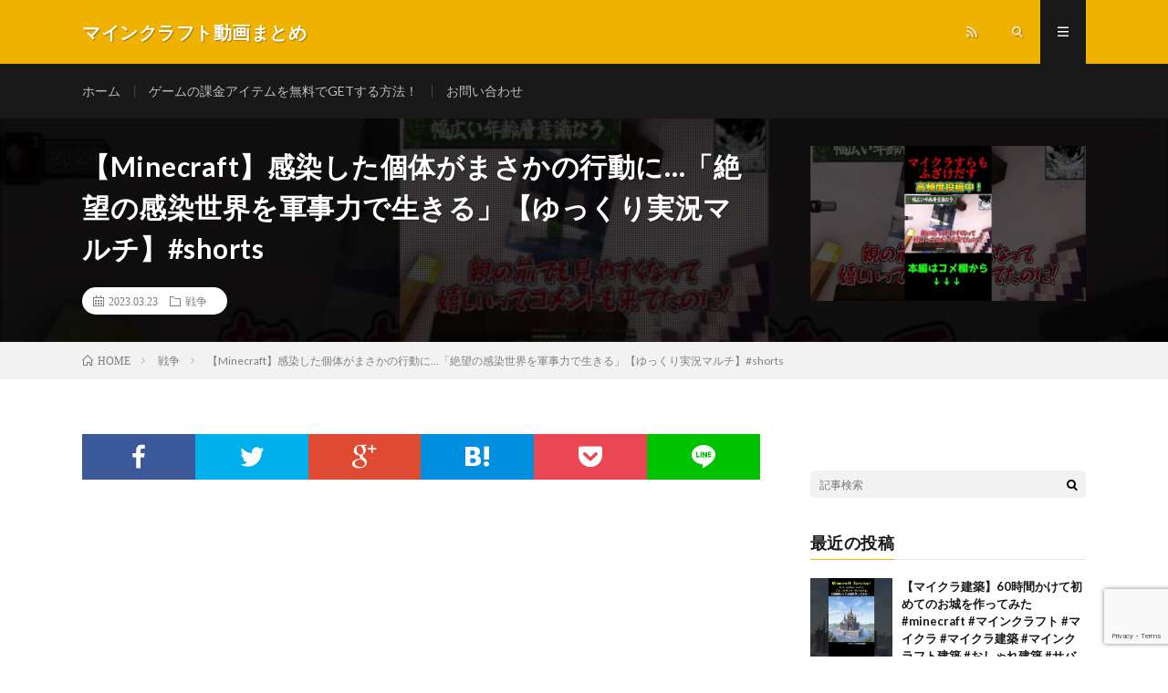

--- FILE ---
content_type: text/html; charset=UTF-8
request_url: https://gamefan.blog/2023/03/23/post-13806/
body_size: 18382
content:
<!DOCTYPE html>
<html lang="ja" prefix="og: http://ogp.me/ns#">
<head prefix="og: http://ogp.me/ns# fb: http://ogp.me/ns/fb# article: http://ogp.me/ns/article#">
<meta charset="UTF-8">
<title>【Minecraft】感染した個体がまさかの行動に…「絶望の感染世界を軍事力で生きる」【ゆっくり実況マルチ】#shorts │ マインクラフト動画まとめ</title>
<script type="text/javascript">
/* <![CDATA[ */
window.JetpackScriptData = {"site":{"icon":"","title":"マインクラフト動画まとめ","host":"xserver","is_wpcom_platform":false}};
/* ]]> */
</script>
<meta name='robots' content='max-image-preview:large' />
<link rel='dns-prefetch' href='//www.googletagmanager.com' />
<link rel='dns-prefetch' href='//stats.wp.com' />
<link rel='dns-prefetch' href='//pagead2.googlesyndication.com' />
<link rel='preconnect' href='//i0.wp.com' />
<link rel='preconnect' href='//c0.wp.com' />
<link rel="alternate" title="oEmbed (JSON)" type="application/json+oembed" href="https://gamefan.blog/wp-json/oembed/1.0/embed?url=https%3A%2F%2Fgamefan.blog%2F2023%2F03%2F23%2Fpost-13806%2F" />
<link rel="alternate" title="oEmbed (XML)" type="text/xml+oembed" href="https://gamefan.blog/wp-json/oembed/1.0/embed?url=https%3A%2F%2Fgamefan.blog%2F2023%2F03%2F23%2Fpost-13806%2F&#038;format=xml" />
<style id='wp-img-auto-sizes-contain-inline-css' type='text/css'>
img:is([sizes=auto i],[sizes^="auto," i]){contain-intrinsic-size:3000px 1500px}
/*# sourceURL=wp-img-auto-sizes-contain-inline-css */
</style>
<style id='wp-block-library-inline-css' type='text/css'>
:root{--wp-block-synced-color:#7a00df;--wp-block-synced-color--rgb:122,0,223;--wp-bound-block-color:var(--wp-block-synced-color);--wp-editor-canvas-background:#ddd;--wp-admin-theme-color:#007cba;--wp-admin-theme-color--rgb:0,124,186;--wp-admin-theme-color-darker-10:#006ba1;--wp-admin-theme-color-darker-10--rgb:0,107,160.5;--wp-admin-theme-color-darker-20:#005a87;--wp-admin-theme-color-darker-20--rgb:0,90,135;--wp-admin-border-width-focus:2px}@media (min-resolution:192dpi){:root{--wp-admin-border-width-focus:1.5px}}.wp-element-button{cursor:pointer}:root .has-very-light-gray-background-color{background-color:#eee}:root .has-very-dark-gray-background-color{background-color:#313131}:root .has-very-light-gray-color{color:#eee}:root .has-very-dark-gray-color{color:#313131}:root .has-vivid-green-cyan-to-vivid-cyan-blue-gradient-background{background:linear-gradient(135deg,#00d084,#0693e3)}:root .has-purple-crush-gradient-background{background:linear-gradient(135deg,#34e2e4,#4721fb 50%,#ab1dfe)}:root .has-hazy-dawn-gradient-background{background:linear-gradient(135deg,#faaca8,#dad0ec)}:root .has-subdued-olive-gradient-background{background:linear-gradient(135deg,#fafae1,#67a671)}:root .has-atomic-cream-gradient-background{background:linear-gradient(135deg,#fdd79a,#004a59)}:root .has-nightshade-gradient-background{background:linear-gradient(135deg,#330968,#31cdcf)}:root .has-midnight-gradient-background{background:linear-gradient(135deg,#020381,#2874fc)}:root{--wp--preset--font-size--normal:16px;--wp--preset--font-size--huge:42px}.has-regular-font-size{font-size:1em}.has-larger-font-size{font-size:2.625em}.has-normal-font-size{font-size:var(--wp--preset--font-size--normal)}.has-huge-font-size{font-size:var(--wp--preset--font-size--huge)}.has-text-align-center{text-align:center}.has-text-align-left{text-align:left}.has-text-align-right{text-align:right}.has-fit-text{white-space:nowrap!important}#end-resizable-editor-section{display:none}.aligncenter{clear:both}.items-justified-left{justify-content:flex-start}.items-justified-center{justify-content:center}.items-justified-right{justify-content:flex-end}.items-justified-space-between{justify-content:space-between}.screen-reader-text{border:0;clip-path:inset(50%);height:1px;margin:-1px;overflow:hidden;padding:0;position:absolute;width:1px;word-wrap:normal!important}.screen-reader-text:focus{background-color:#ddd;clip-path:none;color:#444;display:block;font-size:1em;height:auto;left:5px;line-height:normal;padding:15px 23px 14px;text-decoration:none;top:5px;width:auto;z-index:100000}html :where(.has-border-color){border-style:solid}html :where([style*=border-top-color]){border-top-style:solid}html :where([style*=border-right-color]){border-right-style:solid}html :where([style*=border-bottom-color]){border-bottom-style:solid}html :where([style*=border-left-color]){border-left-style:solid}html :where([style*=border-width]){border-style:solid}html :where([style*=border-top-width]){border-top-style:solid}html :where([style*=border-right-width]){border-right-style:solid}html :where([style*=border-bottom-width]){border-bottom-style:solid}html :where([style*=border-left-width]){border-left-style:solid}html :where(img[class*=wp-image-]){height:auto;max-width:100%}:where(figure){margin:0 0 1em}html :where(.is-position-sticky){--wp-admin--admin-bar--position-offset:var(--wp-admin--admin-bar--height,0px)}@media screen and (max-width:600px){html :where(.is-position-sticky){--wp-admin--admin-bar--position-offset:0px}}

/*# sourceURL=wp-block-library-inline-css */
</style><style id='snow-monkey-blocks-btn-style-inline-css' type='text/css'>
.smb-btn:not(:root){color:var(--smb-btn--color);text-decoration:none}.smb-btn{--smb-btn--background-color:var(--wp--preset--color--black);--smb-btn--background-image:initial;--smb-btn--border:none;--smb-btn--border-radius:var(--_global--border-radius);--smb-btn--color:var(--wp--preset--color--white);--smb-btn--padding:var(--_padding-1);--smb-btn--padding-vertical:calc(var(--smb-btn--padding)*0.5);--smb-btn--padding-horizontal:var(--smb-btn--padding);--smb-btn--style--ghost--border-color:var(--smb-btn--background-color,currentColor);--smb-btn--style--ghost--color:currentColor;--smb-btn--style--text--color:currentColor;background-color:var(--smb-btn--background-color);background-image:var(--smb-btn--background-image);border:var(--smb-btn--border);border-radius:var(--smb-btn--border-radius);display:inline-flex;justify-content:center;margin:0;max-width:100%;padding:var(--smb-btn--padding-vertical) var(--smb-btn--padding-horizontal);white-space:nowrap;--_transition-duration:var(--_global--transition-duration);--_transition-function-timing:var(--_global--transition-function-timing);--_transition-delay:var(--_global--transition-delay);transition:all var(--_transition-duration) var(--_transition-function-timing) var(--_transition-delay)}.smb-btn__label{color:currentColor;white-space:inherit!important}.smb-btn--little-wider{--smb-btn--padding-horizontal:var(--_padding2)}.smb-btn--wider{--smb-btn--padding-horizontal:var(--_padding3)}.smb-btn--full,.smb-btn--more-wider{width:100%}.smb-btn--wrap{white-space:normal}.smb-btn-wrapper.is-style-ghost .smb-btn{--smb-btn--color:var(--smb-btn--style--ghost--color);background-color:#0000;border:1px solid var(--smb-btn--style--ghost--border-color)}.smb-btn-wrapper.is-style-ghost .smb-btn[style*="background-color:"]{background-color:#0000!important}.smb-btn-wrapper.is-style-text .smb-btn{--smb-btn--background-color:#0000;--smb-btn--color:var(--smb-btn--style--text--color);border:none}.aligncenter .smb-btn-wrapper,.smb-btn-wrapper.aligncenter{text-align:center}@media(min-width:640px){.smb-btn--more-wider{--smb-btn--padding-horizontal:var(--_padding4);display:inline-block;width:auto}}@media(hover:hover)and (pointer:fine){.smb-btn:active,.smb-btn:focus,.smb-btn:hover{filter:brightness(90%)}}

/*# sourceURL=https://gamefan.blog/wp-content/plugins/snow-monkey-blocks/dist/blocks/btn/style-index.css */
</style>
<style id='snow-monkey-blocks-items-style-inline-css' type='text/css'>
.smb-items{--smb-items--style--boundary-line--border-color:var(--_lighter-color-gray);--smb-items--style--border--border-color:var(--_lighter-color-gray);--smb-items--banner--color:var(--wp--preset--color--white);--smb-items--banner--mask-color:var(--wp--preset--color--black);--smb-items--banner--mask-image:initial;--smb-items--banner--mask-opacity:1}.smb-items--glue>.c-row{--_gap:var(--_margin1);margin-left:0;margin-right:0}.smb-items--glue>.c-row>.c-row__col{padding-left:0;padding-right:0}.smb-items--fill>.c-row>.c-row__col{display:flex;flex-direction:column}.smb-items--fill>.c-row>.c-row__col .smb-items__item__body,.smb-items--fill>.c-row>.c-row__col>.smb-items__item{display:flex;flex:1 1 0%;flex-direction:column}.smb-items--fill>.c-row>.c-row__col .smb-items__item__body.block-editor-block-list__layout>:nth-last-child(2),.smb-items--fill>.c-row>.c-row__col .smb-items__item__body>:last-child{margin-bottom:0;margin-top:auto}.smb-items--fill>.c-row>.c-row__col .smb-items__item__body.block-editor-block-list__layout>:last-child{margin-bottom:0;margin-top:0}.smb-items a.smb-items__item{color:inherit;text-decoration:none;--_transition-duration:var(--_global--transition-duration);--_transition-function-timing:var(--_global--transition-function-timing);--_transition-delay:var(--_global--transition-delay);transition:opacity var(--_transition-duration) var(--_transition-function-timing) var(--_transition-delay)}.smb-items__item{display:block;padding:0;position:relative}.smb-items__item.has-background>.smb-items__item__figure{margin-bottom:0}.smb-items__item.has-background>.smb-items__item__body{padding:var(--_padding1)}.smb-items__item__figure{text-align:center}.smb-items__item__title{margin:0;--_font-size-level:2;font-size:var(--_fluid-font-size);font-weight:700;line-height:var(--_line-height)}.smb-items__item__lede{--_font-size-level:-1;font-size:var(--_font-size);line-height:var(--_line-height)}.smb-items__item__lede>a{color:inherit}.smb-items__item__action{text-align:center}.smb-items__item--block-link :not(.smb-items__item__action) a{position:relative;z-index:1}.smb-items__item--block-link .smb-items__item__action a{filter:none!important}.smb-items__item--block-link .smb-items__item__action a:after{bottom:0;content:"";left:0;position:absolute;right:0;top:0}.smb-items__item a.smb-items__item--block-link{color:inherit;display:block}.smb-items__item--free>.smb-items__item__body{padding:0}.smb-items__item__figure:not(:last-child){margin-bottom:var(--_margin-1)}*+.smb-items__item__content{margin-top:var(--_margin-2)}.smb-items__item__content:not(:last-child){margin-bottom:var(--_margin-1)}*+.smb-items__item__action{margin-top:var(--_margin-1)}.smb-items__banner{color:var(--smb-items--banner--color);overflow:hidden;position:relative}.smb-items__banner[class*=has-text-align-]{text-align:initial}.smb-items__banner[class*=has-text-align-] .smb-items__banner__body{align-items:center;flex-direction:column;justify-content:center}.smb-items__banner.has-text-align-left .smb-items__banner__body{align-items:flex-start}.smb-items__banner.has-text-align-center .smb-items__banner__body{align-items:center}.smb-items__banner.has-text-align-right .smb-items__banner__body{align-items:flex-end}.smb-items__banner--left .smb-items__banner__body-inner{text-align:left}.smb-items__banner--center .smb-items__banner__body-inner{text-align:center}.smb-items__banner--right .smb-items__banner__body-inner{text-align:right}.smb-items__banner--blur .smb-items__banner__figure{overflow:hidden}.smb-items__banner--blur .smb-items__banner__figure>img{filter:blur(3px);height:calc(100% + 6px);margin:-3px;max-height:none;max-width:none;transform:translateZ(0);width:calc(100% + 6px)}.smb-items__banner--contents .smb-items__banner__figure,.smb-items__banner--standard .smb-items__banner__figure,.smb-items__banner--vstandard .smb-items__banner__figure,.smb-items__banner--vwide .smb-items__banner__figure,.smb-items__banner--wide .smb-items__banner__figure{bottom:0;left:0;position:absolute;right:0;top:0}.smb-items__banner--contents .smb-items__banner__figure>img,.smb-items__banner--standard .smb-items__banner__figure>img,.smb-items__banner--vstandard .smb-items__banner__figure>img,.smb-items__banner--vwide .smb-items__banner__figure>img,.smb-items__banner--wide .smb-items__banner__figure>img{object-fit:cover}.smb-items__banner--contents .smb-items__banner__figure__dummy,.smb-items__banner--standard .smb-items__banner__figure__dummy,.smb-items__banner--vstandard .smb-items__banner__figure__dummy,.smb-items__banner--vwide .smb-items__banner__figure__dummy,.smb-items__banner--wide .smb-items__banner__figure__dummy{bottom:0;left:0;position:absolute;right:0;top:0}.smb-items__banner--contents .smb-items__banner__figure__dummy:before,.smb-items__banner--standard .smb-items__banner__figure__dummy:before,.smb-items__banner--vstandard .smb-items__banner__figure__dummy:before,.smb-items__banner--vwide .smb-items__banner__figure__dummy:before,.smb-items__banner--wide .smb-items__banner__figure__dummy:before{display:none}.smb-items__banner--contents .smb-items__banner__body,.smb-items__banner--standard,.smb-items__banner--vstandard,.smb-items__banner--vwide,.smb-items__banner--wide{position:relative}.smb-items__banner--standard:before,.smb-items__banner--vstandard:before,.smb-items__banner--vwide:before,.smb-items__banner--wide:before{content:"";display:block}.smb-items__banner--standard:before{padding:75% 0 0}.smb-items__banner--wide:before{padding:56.25% 0 0}.smb-items__banner--vstandard{max-height:100vh}.smb-items__banner--vstandard:before{padding:133.33333% 0 0}.smb-items__banner--vwide{max-height:100vh}.smb-items__banner--vwide:before{padding:177.77777% 0 0}.smb-items__banner__figure{--_transition-duration:var(--_global--transition-duration);--_transition-function-timing:var(--_global--transition-function-timing);--_transition-delay:var(--_global--transition-delay);transition:filter var(--_transition-duration) var(--_transition-function-timing) var(--_transition-delay)}.smb-items__banner__figure>img{display:block;height:100%;max-width:none;object-fit:cover;object-position:50% 50%;opacity:var(--smb-items--banner--mask-opacity);position:relative;width:calc(100% + 1px)}.smb-items__banner__figure__dummy{background-color:var(--_color-gray);opacity:var(--smb-items--banner--mask-opacity);position:relative}.smb-items__banner__figure__dummy:before{content:"";display:block;padding:56.25% 0 0}.smb-items__banner__figure__mask{background-color:var(--smb-items--banner--mask-color);background-image:var(--smb-items--banner--mask-image);bottom:0;left:0;position:absolute;right:0;top:0}.smb-items__banner__body{bottom:0;left:0;padding:var(--_padding1);position:absolute;right:0;top:0}.smb-items__banner__body a{position:relative;z-index:1}.smb-items__banner__title{line-height:1.4}.smb-items__banner__lede{margin-top:var(--_margin-2);--_font-size-level:-2;font-size:var(--_font-size);line-height:var(--_line-height)}.smb-items__banner__action{font-size:0!important;position:static!important}.smb-items__banner__action>a{position:static!important}.smb-items__banner__action>a:after{bottom:0;content:"";left:0;position:absolute;right:0;top:0}.smb-items__banner__action>a:focus:after{outline:1px auto -webkit-focus-ring-color;outline-offset:-2px}.is-style-boundary-line.smb-items{overflow:hidden}.is-style-boundary-line.smb-items>.c-row--margin{margin-left:calc(var(--_gap)*-1);margin-right:calc(var(--_gap)*-1)}.is-style-boundary-line.smb-items>.c-row--margin>.c-row__col{padding-left:var(--_gap);padding-right:var(--_gap)}.is-style-boundary-line.smb-items>.c-row>.c-row__col{border-left:1px solid var(--smb-items--style--boundary-line--border-color)}.is-style-border.smb-items{border:1px solid var(--smb-items--style--border--border-color);overflow:hidden}.is-style-border.smb-items>.c-row{margin:0}.is-style-border.smb-items>.c-row--margin{margin-bottom:-1px;margin-left:0;margin-right:-1px}.is-style-border.smb-items>.c-row--margin>.c-row__col{padding:var(--_gap)}.is-style-border.smb-items>.c-row>.c-row__col{border-bottom:1px solid var(--smb-items--style--border--border-color);border-right:1px solid var(--smb-items--style--border--border-color);margin-bottom:0;margin-top:-1px}:where(.smb-items__item__body.is-layout-constrained>*){--wp--style--global--content-size:100%;--wp--style--global--wide-size:100%}@media(hover:hover)and (pointer:fine){.smb-items a.smb-items__item:active,.smb-items a.smb-items__item:focus,.smb-items a.smb-items__item:hover{opacity:.8}.smb-items__banner:active .smb-items__banner__figure,.smb-items__banner:focus .smb-items__banner__figure,.smb-items__banner:hover .smb-items__banner__figure{filter:brightness(80%)}}

/*# sourceURL=https://gamefan.blog/wp-content/plugins/snow-monkey-blocks/dist/blocks/items/style-index.css */
</style>
<style id='global-styles-inline-css' type='text/css'>
:root{--wp--preset--aspect-ratio--square: 1;--wp--preset--aspect-ratio--4-3: 4/3;--wp--preset--aspect-ratio--3-4: 3/4;--wp--preset--aspect-ratio--3-2: 3/2;--wp--preset--aspect-ratio--2-3: 2/3;--wp--preset--aspect-ratio--16-9: 16/9;--wp--preset--aspect-ratio--9-16: 9/16;--wp--preset--color--black: #000000;--wp--preset--color--cyan-bluish-gray: #abb8c3;--wp--preset--color--white: #ffffff;--wp--preset--color--pale-pink: #f78da7;--wp--preset--color--vivid-red: #cf2e2e;--wp--preset--color--luminous-vivid-orange: #ff6900;--wp--preset--color--luminous-vivid-amber: #fcb900;--wp--preset--color--light-green-cyan: #7bdcb5;--wp--preset--color--vivid-green-cyan: #00d084;--wp--preset--color--pale-cyan-blue: #8ed1fc;--wp--preset--color--vivid-cyan-blue: #0693e3;--wp--preset--color--vivid-purple: #9b51e0;--wp--preset--gradient--vivid-cyan-blue-to-vivid-purple: linear-gradient(135deg,rgb(6,147,227) 0%,rgb(155,81,224) 100%);--wp--preset--gradient--light-green-cyan-to-vivid-green-cyan: linear-gradient(135deg,rgb(122,220,180) 0%,rgb(0,208,130) 100%);--wp--preset--gradient--luminous-vivid-amber-to-luminous-vivid-orange: linear-gradient(135deg,rgb(252,185,0) 0%,rgb(255,105,0) 100%);--wp--preset--gradient--luminous-vivid-orange-to-vivid-red: linear-gradient(135deg,rgb(255,105,0) 0%,rgb(207,46,46) 100%);--wp--preset--gradient--very-light-gray-to-cyan-bluish-gray: linear-gradient(135deg,rgb(238,238,238) 0%,rgb(169,184,195) 100%);--wp--preset--gradient--cool-to-warm-spectrum: linear-gradient(135deg,rgb(74,234,220) 0%,rgb(151,120,209) 20%,rgb(207,42,186) 40%,rgb(238,44,130) 60%,rgb(251,105,98) 80%,rgb(254,248,76) 100%);--wp--preset--gradient--blush-light-purple: linear-gradient(135deg,rgb(255,206,236) 0%,rgb(152,150,240) 100%);--wp--preset--gradient--blush-bordeaux: linear-gradient(135deg,rgb(254,205,165) 0%,rgb(254,45,45) 50%,rgb(107,0,62) 100%);--wp--preset--gradient--luminous-dusk: linear-gradient(135deg,rgb(255,203,112) 0%,rgb(199,81,192) 50%,rgb(65,88,208) 100%);--wp--preset--gradient--pale-ocean: linear-gradient(135deg,rgb(255,245,203) 0%,rgb(182,227,212) 50%,rgb(51,167,181) 100%);--wp--preset--gradient--electric-grass: linear-gradient(135deg,rgb(202,248,128) 0%,rgb(113,206,126) 100%);--wp--preset--gradient--midnight: linear-gradient(135deg,rgb(2,3,129) 0%,rgb(40,116,252) 100%);--wp--preset--font-size--small: 13px;--wp--preset--font-size--medium: 20px;--wp--preset--font-size--large: 36px;--wp--preset--font-size--x-large: 42px;--wp--preset--spacing--20: 0.44rem;--wp--preset--spacing--30: 0.67rem;--wp--preset--spacing--40: 1rem;--wp--preset--spacing--50: 1.5rem;--wp--preset--spacing--60: 2.25rem;--wp--preset--spacing--70: 3.38rem;--wp--preset--spacing--80: 5.06rem;--wp--preset--shadow--natural: 6px 6px 9px rgba(0, 0, 0, 0.2);--wp--preset--shadow--deep: 12px 12px 50px rgba(0, 0, 0, 0.4);--wp--preset--shadow--sharp: 6px 6px 0px rgba(0, 0, 0, 0.2);--wp--preset--shadow--outlined: 6px 6px 0px -3px rgb(255, 255, 255), 6px 6px rgb(0, 0, 0);--wp--preset--shadow--crisp: 6px 6px 0px rgb(0, 0, 0);}:where(.is-layout-flex){gap: 0.5em;}:where(.is-layout-grid){gap: 0.5em;}body .is-layout-flex{display: flex;}.is-layout-flex{flex-wrap: wrap;align-items: center;}.is-layout-flex > :is(*, div){margin: 0;}body .is-layout-grid{display: grid;}.is-layout-grid > :is(*, div){margin: 0;}:where(.wp-block-columns.is-layout-flex){gap: 2em;}:where(.wp-block-columns.is-layout-grid){gap: 2em;}:where(.wp-block-post-template.is-layout-flex){gap: 1.25em;}:where(.wp-block-post-template.is-layout-grid){gap: 1.25em;}.has-black-color{color: var(--wp--preset--color--black) !important;}.has-cyan-bluish-gray-color{color: var(--wp--preset--color--cyan-bluish-gray) !important;}.has-white-color{color: var(--wp--preset--color--white) !important;}.has-pale-pink-color{color: var(--wp--preset--color--pale-pink) !important;}.has-vivid-red-color{color: var(--wp--preset--color--vivid-red) !important;}.has-luminous-vivid-orange-color{color: var(--wp--preset--color--luminous-vivid-orange) !important;}.has-luminous-vivid-amber-color{color: var(--wp--preset--color--luminous-vivid-amber) !important;}.has-light-green-cyan-color{color: var(--wp--preset--color--light-green-cyan) !important;}.has-vivid-green-cyan-color{color: var(--wp--preset--color--vivid-green-cyan) !important;}.has-pale-cyan-blue-color{color: var(--wp--preset--color--pale-cyan-blue) !important;}.has-vivid-cyan-blue-color{color: var(--wp--preset--color--vivid-cyan-blue) !important;}.has-vivid-purple-color{color: var(--wp--preset--color--vivid-purple) !important;}.has-black-background-color{background-color: var(--wp--preset--color--black) !important;}.has-cyan-bluish-gray-background-color{background-color: var(--wp--preset--color--cyan-bluish-gray) !important;}.has-white-background-color{background-color: var(--wp--preset--color--white) !important;}.has-pale-pink-background-color{background-color: var(--wp--preset--color--pale-pink) !important;}.has-vivid-red-background-color{background-color: var(--wp--preset--color--vivid-red) !important;}.has-luminous-vivid-orange-background-color{background-color: var(--wp--preset--color--luminous-vivid-orange) !important;}.has-luminous-vivid-amber-background-color{background-color: var(--wp--preset--color--luminous-vivid-amber) !important;}.has-light-green-cyan-background-color{background-color: var(--wp--preset--color--light-green-cyan) !important;}.has-vivid-green-cyan-background-color{background-color: var(--wp--preset--color--vivid-green-cyan) !important;}.has-pale-cyan-blue-background-color{background-color: var(--wp--preset--color--pale-cyan-blue) !important;}.has-vivid-cyan-blue-background-color{background-color: var(--wp--preset--color--vivid-cyan-blue) !important;}.has-vivid-purple-background-color{background-color: var(--wp--preset--color--vivid-purple) !important;}.has-black-border-color{border-color: var(--wp--preset--color--black) !important;}.has-cyan-bluish-gray-border-color{border-color: var(--wp--preset--color--cyan-bluish-gray) !important;}.has-white-border-color{border-color: var(--wp--preset--color--white) !important;}.has-pale-pink-border-color{border-color: var(--wp--preset--color--pale-pink) !important;}.has-vivid-red-border-color{border-color: var(--wp--preset--color--vivid-red) !important;}.has-luminous-vivid-orange-border-color{border-color: var(--wp--preset--color--luminous-vivid-orange) !important;}.has-luminous-vivid-amber-border-color{border-color: var(--wp--preset--color--luminous-vivid-amber) !important;}.has-light-green-cyan-border-color{border-color: var(--wp--preset--color--light-green-cyan) !important;}.has-vivid-green-cyan-border-color{border-color: var(--wp--preset--color--vivid-green-cyan) !important;}.has-pale-cyan-blue-border-color{border-color: var(--wp--preset--color--pale-cyan-blue) !important;}.has-vivid-cyan-blue-border-color{border-color: var(--wp--preset--color--vivid-cyan-blue) !important;}.has-vivid-purple-border-color{border-color: var(--wp--preset--color--vivid-purple) !important;}.has-vivid-cyan-blue-to-vivid-purple-gradient-background{background: var(--wp--preset--gradient--vivid-cyan-blue-to-vivid-purple) !important;}.has-light-green-cyan-to-vivid-green-cyan-gradient-background{background: var(--wp--preset--gradient--light-green-cyan-to-vivid-green-cyan) !important;}.has-luminous-vivid-amber-to-luminous-vivid-orange-gradient-background{background: var(--wp--preset--gradient--luminous-vivid-amber-to-luminous-vivid-orange) !important;}.has-luminous-vivid-orange-to-vivid-red-gradient-background{background: var(--wp--preset--gradient--luminous-vivid-orange-to-vivid-red) !important;}.has-very-light-gray-to-cyan-bluish-gray-gradient-background{background: var(--wp--preset--gradient--very-light-gray-to-cyan-bluish-gray) !important;}.has-cool-to-warm-spectrum-gradient-background{background: var(--wp--preset--gradient--cool-to-warm-spectrum) !important;}.has-blush-light-purple-gradient-background{background: var(--wp--preset--gradient--blush-light-purple) !important;}.has-blush-bordeaux-gradient-background{background: var(--wp--preset--gradient--blush-bordeaux) !important;}.has-luminous-dusk-gradient-background{background: var(--wp--preset--gradient--luminous-dusk) !important;}.has-pale-ocean-gradient-background{background: var(--wp--preset--gradient--pale-ocean) !important;}.has-electric-grass-gradient-background{background: var(--wp--preset--gradient--electric-grass) !important;}.has-midnight-gradient-background{background: var(--wp--preset--gradient--midnight) !important;}.has-small-font-size{font-size: var(--wp--preset--font-size--small) !important;}.has-medium-font-size{font-size: var(--wp--preset--font-size--medium) !important;}.has-large-font-size{font-size: var(--wp--preset--font-size--large) !important;}.has-x-large-font-size{font-size: var(--wp--preset--font-size--x-large) !important;}
/*# sourceURL=global-styles-inline-css */
</style>

<style id='classic-theme-styles-inline-css' type='text/css'>
/*! This file is auto-generated */
.wp-block-button__link{color:#fff;background-color:#32373c;border-radius:9999px;box-shadow:none;text-decoration:none;padding:calc(.667em + 2px) calc(1.333em + 2px);font-size:1.125em}.wp-block-file__button{background:#32373c;color:#fff;text-decoration:none}
/*# sourceURL=/wp-includes/css/classic-themes.min.css */
</style>
<link rel='stylesheet' id='spider-css' href='https://gamefan.blog/wp-content/plugins/snow-monkey-blocks/dist/packages/spider/dist/css/spider.css?ver=1724978522' type='text/css' media='all' />
<link rel='stylesheet' id='snow-monkey-blocks-css' href='https://gamefan.blog/wp-content/plugins/snow-monkey-blocks/dist/css/blocks.css?ver=1724978522' type='text/css' media='all' />
<link rel='stylesheet' id='sass-basis-css' href='https://gamefan.blog/wp-content/plugins/snow-monkey-blocks/dist/css/fallback.css?ver=1724978522' type='text/css' media='all' />
<link rel='stylesheet' id='snow-monkey-blocks/nopro-css' href='https://gamefan.blog/wp-content/plugins/snow-monkey-blocks/dist/css/nopro.css?ver=1724978522' type='text/css' media='all' />
<link rel='stylesheet' id='contact-form-7-css' href='https://gamefan.blog/wp-content/plugins/contact-form-7/includes/css/styles.css?ver=6.1' type='text/css' media='all' />
<link rel='stylesheet' id='myplugin_css-css' href='https://gamefan.blog/wp-content/plugins/double-reectangle/double-reectangle.css?ver=15e2635f230629c73b2959729b11af65' type='text/css' media='all' />
<link rel='stylesheet' id='video-blogster-pro-frontend-css' href='https://gamefan.blog/wp-content/plugins/video-blogster-pro/video-blogster-frontend.css?ver=4.8.3' type='text/css' media='all' />
<link rel='stylesheet' id='wpcf7-redirect-script-frontend-css' href='https://gamefan.blog/wp-content/plugins/wpcf7-redirect/build/assets/frontend-script.css?ver=2c532d7e2be36f6af233' type='text/css' media='all' />
<script type="text/javascript" src="https://gamefan.blog/wp-content/plugins/snow-monkey-blocks/dist/packages/fontawesome-free/all.min.js?ver=1724978522" id="fontawesome6-js" defer="defer" data-wp-strategy="defer"></script>
<script type="text/javascript" src="https://gamefan.blog/wp-content/plugins/snow-monkey-blocks/dist/packages/spider/dist/js/spider.js?ver=1724978522" id="spider-js" defer="defer" data-wp-strategy="defer"></script>
<script type="text/javascript" src="https://c0.wp.com/c/6.9/wp-includes/js/jquery/jquery.min.js" id="jquery-core-js"></script>
<script type="text/javascript" src="https://c0.wp.com/c/6.9/wp-includes/js/jquery/jquery-migrate.min.js" id="jquery-migrate-js"></script>

<!-- Site Kit によって追加された Google タグ（gtag.js）スニペット -->
<!-- Google アナリティクス スニペット (Site Kit が追加) -->
<script type="text/javascript" src="https://www.googletagmanager.com/gtag/js?id=G-KLMWRSR6GR" id="google_gtagjs-js" async></script>
<script type="text/javascript" id="google_gtagjs-js-after">
/* <![CDATA[ */
window.dataLayer = window.dataLayer || [];function gtag(){dataLayer.push(arguments);}
gtag("set","linker",{"domains":["gamefan.blog"]});
gtag("js", new Date());
gtag("set", "developer_id.dZTNiMT", true);
gtag("config", "G-KLMWRSR6GR");
//# sourceURL=google_gtagjs-js-after
/* ]]> */
</script>
<link rel="https://api.w.org/" href="https://gamefan.blog/wp-json/" /><link rel="alternate" title="JSON" type="application/json" href="https://gamefan.blog/wp-json/wp/v2/posts/13806" /><link rel="canonical" href="https://gamefan.blog/2023/03/23/post-13806/" />
<meta name="generator" content="Site Kit by Google 1.170.0" />	<style>img#wpstats{display:none}</style>
		<link rel="stylesheet" href="https://gamefan.blog/wp-content/themes/lionmedia/style.css">
<link rel="stylesheet" href="https://gamefan.blog/wp-content/themes/lionmedia/css/content.css">
<link rel="stylesheet" href="https://gamefan.blog/wp-content/themes/lionmedia-child/style.css">
<link rel="stylesheet" href="https://gamefan.blog/wp-content/themes/lionmedia/css/icon.css">
<link rel="stylesheet" href="https://fonts.googleapis.com/css?family=Lato:400,700,900">
<meta http-equiv="X-UA-Compatible" content="IE=edge">
<meta name="viewport" content="width=device-width, initial-scale=1, shrink-to-fit=no">
<link rel="dns-prefetch" href="//www.google.com">
<link rel="dns-prefetch" href="//www.google-analytics.com">
<link rel="dns-prefetch" href="//fonts.googleapis.com">
<link rel="dns-prefetch" href="//fonts.gstatic.com">
<link rel="dns-prefetch" href="//pagead2.googlesyndication.com">
<link rel="dns-prefetch" href="//googleads.g.doubleclick.net">
<link rel="dns-prefetch" href="//www.gstatic.com">
<style type="text/css">
.c-user01 {color:#000 !important}
.bgc-user01 {background:#000 !important}
.hc-user01:hover {color:#000 !important}
.c-user02 {color:#000 !important}
.bgc-user02 {background:#000 !important}
.hc-user02:hover {color:#000 !important}
.c-user03 {color:#000 !important}
.bgc-user03 {background:#000 !important}
.hc-user03:hover {color:#000 !important}
.c-user04 {color:#000 !important}
.bgc-user04 {background:#000 !important}
.hc-user04:hover {color:#000 !important}
.c-user05 {color:#000 !important}
.bgc-user05 {background:#000 !important}
.hc-user05:hover {color:#000 !important}

.singleTitle {background-image:url("https://i0.wp.com/gamefan.blog/wp-content/uploads/2023/03/Minecraftshorts.jpg?resize=730%2C410&ssl=1");}

.content h2{color:#191919;}
.content h2:first-letter{
	font-size:3.2rem;
	padding-bottom:5px;
	border-bottom:3px solid;
	color:#f0b200;
}
.content h3{
	padding:20px;
	color:#191919;
	border: 1px solid #E5E5E5;
	border-left: 5px solid #f0b200;
}
</style>

<!-- Site Kit が追加した Google AdSense メタタグ -->
<meta name="google-adsense-platform-account" content="ca-host-pub-2644536267352236">
<meta name="google-adsense-platform-domain" content="sitekit.withgoogle.com">
<!-- Site Kit が追加した End Google AdSense メタタグ -->

<!-- Google AdSense スニペット (Site Kit が追加) -->
<script type="text/javascript" async="async" src="https://pagead2.googlesyndication.com/pagead/js/adsbygoogle.js?client=ca-pub-7485225088539124&amp;host=ca-host-pub-2644536267352236" crossorigin="anonymous"></script>

<!-- (ここまで) Google AdSense スニペット (Site Kit が追加) -->

<!-- Jetpack Open Graph Tags -->
<meta property="og:type" content="article" />
<meta property="og:title" content="【Minecraft】感染した個体がまさかの行動に…「絶望の感染世界を軍事力で生きる」【ゆっくり実況マルチ】#shorts" />
<meta property="og:url" content="https://gamefan.blog/2023/03/23/post-13806/" />
<meta property="og:description" content="詳しくは投稿をご覧ください。" />
<meta property="article:published_time" content="2023-03-23T09:58:16+00:00" />
<meta property="article:modified_time" content="2023-03-23T11:43:53+00:00" />
<meta property="og:site_name" content="マインクラフト動画まとめ" />
<meta property="og:image" content="https://i0.wp.com/gamefan.blog/wp-content/uploads/2023/03/Minecraftshorts.jpg?fit=1200%2C675&#038;ssl=1" />
<meta property="og:image:width" content="1200" />
<meta property="og:image:height" content="675" />
<meta property="og:image:alt" content="" />
<meta property="og:locale" content="ja_JP" />
<meta name="twitter:text:title" content="【Minecraft】感染した個体がまさかの行動に…「絶望の感染世界を軍事力で生きる」【ゆっくり実況マルチ】#shorts" />
<meta name="twitter:image" content="https://i0.wp.com/gamefan.blog/wp-content/uploads/2023/03/Minecraftshorts.jpg?fit=1200%2C675&#038;ssl=1&#038;w=640" />
<meta name="twitter:card" content="summary_large_image" />
<meta name="twitter:description" content="詳しくは投稿をご覧ください。" />

<!-- End Jetpack Open Graph Tags -->
		<style type="text/css" id="wp-custom-css">
			.videoWrapper {
	position: relative;
	padding-bottom: 56.25%; /* 16:9 */
	padding-top: 25px;
	height: 0;
}
.videoWrapper iframe {
	position: absolute;
	top: 0;
	left: 0;
	width: 100%;
	height: 100%;
}		</style>
		<meta property="og:site_name" content="マインクラフト動画まとめ" />
<meta property="og:type" content="article" />
<meta property="og:title" content="【Minecraft】感染した個体がまさかの行動に…「絶望の感染世界を軍事力で生きる」【ゆっくり実況マルチ】#shorts" />
<meta property="og:description" content="" />
<meta property="og:url" content="https://gamefan.blog/2023/03/23/post-13806/" />
<meta property="og:image" content="https://i0.wp.com/gamefan.blog/wp-content/uploads/2023/03/Minecraftshorts.jpg?resize=730%2C410&ssl=1" />
<meta name="twitter:card" content="summary" />

<script>
  (function(i,s,o,g,r,a,m){i['GoogleAnalyticsObject']=r;i[r]=i[r]||function(){
  (i[r].q=i[r].q||[]).push(arguments)},i[r].l=1*new Date();a=s.createElement(o),
  m=s.getElementsByTagName(o)[0];a.async=1;a.src=g;m.parentNode.insertBefore(a,m)
  })(window,document,'script','https://www.google-analytics.com/analytics.js','ga');

  ga('create', 'G-NL5313X9N4', 'auto');
  ga('send', 'pageview');
</script>

<meta name="p:domain_verify" content="9766660b71ee52a286e7c85f6d2d7756"/>

<meta name="google-site-verification" content="fiZx0dQ1IGcguqJG84ZgnQ0zmjVpyiYoMsLoRghLfkc" />


<script src="https://ajax.googleapis.com/ajax/libs/jquery/2.1.4/jquery.min.js"></script>




<!-- Google tag (gtag.js) -->
<script async src="https://www.googletagmanager.com/gtag/js?id=G-DFT41DMXEX"></script>
<script>
  window.dataLayer = window.dataLayer || [];
  function gtag(){dataLayer.push(arguments);}
  gtag('js', new Date());

  gtag('config', 'G-DFT41DMXEX');
</script>


<div style="position:fixed; bottom:0;left:0;right:0;width:100%;background: rgba(0, 0, 0, 0.7); z-index:99998;text-align:center;transform:translate3d(0, 0, 0);"><div style="margin:auto;z-index:99999;" >
<div id="im-3be939d782ae41b7b25b17e694c77b7c">
  <script async src="https://imp-adedge.i-mobile.co.jp/script/v1/spot.js?20220104"></script>
  <script>(window.adsbyimobile=window.adsbyimobile||[]).push({pid:79233,mid:552755,asid:1799702,type:"banner",display:"inline",elementid:"im-3be939d782ae41b7b25b17e694c77b7c"})</script>
</div>
</div></div>
</head>
<body data-rsssl=1 class="t-dark">

  
  <!--l-header-->
  <header class="l-header">
    <div class="container">
      
      <div class="siteTitle">

              <p class="siteTitle__name  u-txtShdw">
          <a class="siteTitle__link" href="https://gamefan.blog">
            <span class="siteTitle__main">マインクラフト動画まとめ</span>
          </a>
          <span class="siteTitle__sub"></span>
		</p>	        </div>
      
      <nav class="menuNavi">      
                <ul class="menuNavi__list">
		                            <li class="menuNavi__item u-none-sp u-txtShdw"><a class="menuNavi__link icon-rss" href="https://gamefan.blog/feed/"></a></li>
            		              <li class="menuNavi__item u-txtShdw"><span class="menuNavi__link icon-search" id="menuNavi__search" onclick="toggle__search();"></span></li>
            <li class="menuNavi__item u-txtShdw"><span class="menuNavi__link menuNavi__link-current icon-menu" id="menuNavi__menu" onclick="toggle__menu();"></span></li>
                  </ul>
      </nav>
      
    </div>
  </header>
  <!--/l-header-->
  
  <!--l-extra-->
        <div class="l-extraNone" id="extra__search">
      <div class="container">
        <div class="searchNavi">
                    
                <div class="searchBox">
        <form class="searchBox__form" method="get" target="_top" action="https://gamefan.blog/" >
          <input class="searchBox__input" type="text" maxlength="50" name="s" placeholder="記事検索"><button class="searchBox__submit icon-search" type="submit" value="search"> </button>
        </form>
      </div>        </div>
      </div>
    </div>
        
    <div class="l-extra" id="extra__menu">
      <div class="container container-max">
        <nav class="globalNavi">
          <ul class="globalNavi__list">
          	        <li id="menu-item-1200" class="menu-item menu-item-type-custom menu-item-object-custom menu-item-home menu-item-1200"><a href="https://gamefan.blog">ホーム</a></li>
<li id="menu-item-9003" class="menu-item menu-item-type-post_type menu-item-object-page menu-item-9003"><a href="https://gamefan.blog/page-8993/">ゲームの課金アイテムを無料でGETする方法！</a></li>
<li id="menu-item-1199" class="menu-item menu-item-type-post_type menu-item-object-page menu-item-1199"><a href="https://gamefan.blog/page-1189/">お問い合わせ</a></li>
	                                    
                                          <li class="menu-item u-none-pc"><a class="icon-rss" href="https://gamefan.blog/feed/"></a></li>
              		                
                    </ul>
        </nav>
      </div>
    </div>
  <!--/l-extra-->

  <div class="singleTitle">
    <div class="container">
    
      <!-- タイトル -->
      <div class="singleTitle__heading">
        <h1 class="heading heading-singleTitle u-txtShdw">【Minecraft】感染した個体がまさかの行動に…「絶望の感染世界を軍事力で生きる」【ゆっくり実況マルチ】#shorts</h1>        
        
        <ul class="dateList dateList-singleTitle">
          <li class="dateList__item icon-calendar">2023.03.23</li>
          <li class="dateList__item icon-folder"><a class="hc" href="https://gamefan.blog/category/%e6%88%a6%e4%ba%89/" rel="category">戦争</a></li>
                  </ul>
        
        
        
      </div>
      <!-- /タイトル -->

      <!-- アイキャッチ -->
      <div class="eyecatch eyecatch-singleTitle">
        		  <img src="https://i0.wp.com/gamefan.blog/wp-content/uploads/2023/03/Minecraftshorts.jpg?resize=730%2C410&ssl=1" alt="【Minecraft】感染した個体がまさかの行動に…「絶望の感染世界を軍事力で生きる」【ゆっくり実況マルチ】#shorts" width="730" height="410" >
		  	      
      </div>
      <!-- /アイキャッチ -->

    </div>
  </div>
<div class="breadcrumb" ><div class="container" ><ul class="breadcrumb__list"><li class="breadcrumb__item" itemscope itemtype="http://data-vocabulary.org/Breadcrumb"><a href="https://gamefan.blog/" itemprop="url"><span class="icon-home" itemprop="title">HOME</span></a></li><li class="breadcrumb__item" itemscope itemtype="http://data-vocabulary.org/Breadcrumb"><a href="https://gamefan.blog/category/%e6%88%a6%e4%ba%89/" itemprop="url"><span itemprop="title">戦争</span></a></li><li class="breadcrumb__item">【Minecraft】感染した個体がまさかの行動に…「絶望の感染世界を軍事力で生きる」【ゆっくり実況マルチ】#shorts</li></ul></div></div>
  <!-- l-wrapper -->
  <div class="l-wrapper">
	
    <!-- l-main -->
    <main class="l-main">
           
	        <!-- 記事上シェアボタン -->
        <aside>
<ul class="socialList">
<li class="socialList__item"><a class="socialList__link icon-facebook" href="http://www.facebook.com/sharer.php?u=https%3A%2F%2Fgamefan.blog%2F2023%2F03%2F23%2Fpost-13806%2F&amp;t=%E3%80%90Minecraft%E3%80%91%E6%84%9F%E6%9F%93%E3%81%97%E3%81%9F%E5%80%8B%E4%BD%93%E3%81%8C%E3%81%BE%E3%81%95%E3%81%8B%E3%81%AE%E8%A1%8C%E5%8B%95%E3%81%AB%E2%80%A6%E3%80%8C%E7%B5%B6%E6%9C%9B%E3%81%AE%E6%84%9F%E6%9F%93%E4%B8%96%E7%95%8C%E3%82%92%E8%BB%8D%E4%BA%8B%E5%8A%9B%E3%81%A7%E7%94%9F%E3%81%8D%E3%82%8B%E3%80%8D%E3%80%90%E3%82%86%E3%81%A3%E3%81%8F%E3%82%8A%E5%AE%9F%E6%B3%81%E3%83%9E%E3%83%AB%E3%83%81%E3%80%91%23shorts" target="_blank" title="Facebookで共有"></a></li><li class="socialList__item"><a class="socialList__link icon-twitter" href="http://twitter.com/intent/tweet?text=%E3%80%90Minecraft%E3%80%91%E6%84%9F%E6%9F%93%E3%81%97%E3%81%9F%E5%80%8B%E4%BD%93%E3%81%8C%E3%81%BE%E3%81%95%E3%81%8B%E3%81%AE%E8%A1%8C%E5%8B%95%E3%81%AB%E2%80%A6%E3%80%8C%E7%B5%B6%E6%9C%9B%E3%81%AE%E6%84%9F%E6%9F%93%E4%B8%96%E7%95%8C%E3%82%92%E8%BB%8D%E4%BA%8B%E5%8A%9B%E3%81%A7%E7%94%9F%E3%81%8D%E3%82%8B%E3%80%8D%E3%80%90%E3%82%86%E3%81%A3%E3%81%8F%E3%82%8A%E5%AE%9F%E6%B3%81%E3%83%9E%E3%83%AB%E3%83%81%E3%80%91%23shorts&amp;https%3A%2F%2Fgamefan.blog%2F2023%2F03%2F23%2Fpost-13806%2F&amp;url=https%3A%2F%2Fgamefan.blog%2F2023%2F03%2F23%2Fpost-13806%2F" target="_blank" title="Twitterで共有"></a></li><li class="socialList__item"><a class="socialList__link icon-google" href="https://plus.google.com/share?url=https%3A%2F%2Fgamefan.blog%2F2023%2F03%2F23%2Fpost-13806%2F" target="_blank" title="Google+で共有"></a></li><li class="socialList__item"><a class="socialList__link icon-hatebu" href="http://b.hatena.ne.jp/add?mode=confirm&amp;url=https%3A%2F%2Fgamefan.blog%2F2023%2F03%2F23%2Fpost-13806%2F&amp;title=%E3%80%90Minecraft%E3%80%91%E6%84%9F%E6%9F%93%E3%81%97%E3%81%9F%E5%80%8B%E4%BD%93%E3%81%8C%E3%81%BE%E3%81%95%E3%81%8B%E3%81%AE%E8%A1%8C%E5%8B%95%E3%81%AB%E2%80%A6%E3%80%8C%E7%B5%B6%E6%9C%9B%E3%81%AE%E6%84%9F%E6%9F%93%E4%B8%96%E7%95%8C%E3%82%92%E8%BB%8D%E4%BA%8B%E5%8A%9B%E3%81%A7%E7%94%9F%E3%81%8D%E3%82%8B%E3%80%8D%E3%80%90%E3%82%86%E3%81%A3%E3%81%8F%E3%82%8A%E5%AE%9F%E6%B3%81%E3%83%9E%E3%83%AB%E3%83%81%E3%80%91%23shorts" target="_blank" data-hatena-bookmark-title="https%3A%2F%2Fgamefan.blog%2F2023%2F03%2F23%2Fpost-13806%2F" title="このエントリーをはてなブックマークに追加"></a></li><li class="socialList__item"><a class="socialList__link icon-pocket" href="http://getpocket.com/edit?url=https%3A%2F%2Fgamefan.blog%2F2023%2F03%2F23%2Fpost-13806%2F" target="_blank" title="pocketで共有"></a></li><li class="socialList__item"><a class="socialList__link icon-line" href="http://line.naver.jp/R/msg/text/?%E3%80%90Minecraft%E3%80%91%E6%84%9F%E6%9F%93%E3%81%97%E3%81%9F%E5%80%8B%E4%BD%93%E3%81%8C%E3%81%BE%E3%81%95%E3%81%8B%E3%81%AE%E8%A1%8C%E5%8B%95%E3%81%AB%E2%80%A6%E3%80%8C%E7%B5%B6%E6%9C%9B%E3%81%AE%E6%84%9F%E6%9F%93%E4%B8%96%E7%95%8C%E3%82%92%E8%BB%8D%E4%BA%8B%E5%8A%9B%E3%81%A7%E7%94%9F%E3%81%8D%E3%82%8B%E3%80%8D%E3%80%90%E3%82%86%E3%81%A3%E3%81%8F%E3%82%8A%E5%AE%9F%E6%B3%81%E3%83%9E%E3%83%AB%E3%83%81%E3%80%91%23shorts%0D%0Ahttps%3A%2F%2Fgamefan.blog%2F2023%2F03%2F23%2Fpost-13806%2F" target="_blank" title="LINEで送る"></a></li></ul>
</aside>
	  <!-- /記事上シェアボタン -->
	  
	        
            
      
	  
	        <section class="content">
	    <div class="videoWrapper">
<div class='vbp-16-9'><iframe width="200" height="113" src="https://www.youtube.com/embed/GiCvqhOM0hA?feature=oembed" frameborder="0" allow="accelerometer; autoplay; clipboard-write; encrypted-media; gyroscope; picture-in-picture; web-share" allowfullscreen title="【Minecraft】感染した個体がまさかの行動に…「絶望の感染世界を軍事力で生きる」【ゆっくり実況マルチ】#shorts"></iframe></div>
</div>
<p><!-- Video Blogster Pro --></p>
      </section>
	        
      
      
      
	  


      

      
	        <!-- 記事下エリア[widget] -->
        <aside class="widgetPost widgetPost-bottom"><aside class="widget widget-post"><h2 class="heading heading-primary">人気動画</h2>        <ol class="rankListWidget">
          <li class="rankListWidget__item">
                        <div class="eyecatch eyecatch-widget u-txtShdw">
              <a href="https://gamefan.blog/2021/01/04/post-1011/">
			    <img src="https://i0.wp.com/gamefan.blog/wp-content/uploads/2021/01/minecraft.jpg?resize=730%2C410&amp;ssl=1" class="attachment-icatch size-icatch wp-post-image" alt="" decoding="async" loading="lazy" />              </a>
            </div>
                        <h3 class="rankListWidget__title"><a href="https://gamefan.blog/2021/01/04/post-1011/">[スイッチ対応]コマンドでミュータントゾンビの作り方！！[マイクラ][minecraft][マインクラフト](見た目以外)</a></h3>
            <div class="dateList dateList-widget">
                            <span class="dateList__item icon-folder"><a href="https://gamefan.blog/category/%e3%82%b9%e3%82%a4%e3%83%83%e3%83%81%e3%82%b3%e3%83%9e%e3%83%b3%e3%83%89/" rel="category tag">スイッチコマンド</a></span>
            </div>
          </li>
          <li class="rankListWidget__item">
                        <div class="eyecatch eyecatch-widget u-txtShdw">
              <a href="https://gamefan.blog/2021/11/03/post-2897/">
			    <img src="https://i0.wp.com/gamefan.blog/wp-content/uploads/2021/11/unnamed-file-7.jpg?resize=730%2C410&amp;ssl=1" class="attachment-icatch size-icatch wp-post-image" alt="" decoding="async" loading="lazy" />              </a>
            </div>
                        <h3 class="rankListWidget__title"><a href="https://gamefan.blog/2021/11/03/post-2897/">【マイクラコマンド】高速の光で敵を瞬殺&#x2049;最強のレーザーガンの作り方【スイッチ対応/ゆっくり実況/マインクラフト/統合版】</a></h3>
            <div class="dateList dateList-widget">
                            <span class="dateList__item icon-folder"><a href="https://gamefan.blog/category/%e3%82%b9%e3%82%a4%e3%83%83%e3%83%81%e3%82%b3%e3%83%9e%e3%83%b3%e3%83%89/" rel="category tag">スイッチコマンド</a></span>
            </div>
          </li>
          <li class="rankListWidget__item">
                        <div class="eyecatch eyecatch-widget u-txtShdw">
              <a href="https://gamefan.blog/2022/02/23/post-5174/">
			    <img src="https://i0.wp.com/gamefan.blog/wp-content/uploads/2022/02/102BESwitchPEWin10PS4Xbox.jpg?resize=730%2C410&amp;ssl=1" class="attachment-icatch size-icatch wp-post-image" alt="" decoding="async" loading="lazy" />              </a>
            </div>
                        <h3 class="rankListWidget__title"><a href="https://gamefan.blog/2022/02/23/post-5174/">【マイクラ】９９％バレない！簡単な隠し扉の作り方10選！#2【統合版(BE)】(Switch/PE/Win10/PS4/Xbox対応)</a></h3>
            <div class="dateList dateList-widget">
                            <span class="dateList__item icon-folder"><a href="https://gamefan.blog/category/%e9%9a%a0%e3%81%97%e3%80%87%e3%80%87/" rel="category tag">隠し〇〇</a></span>
            </div>
          </li>
          <li class="rankListWidget__item">
                        <div class="eyecatch eyecatch-widget u-txtShdw">
              <a href="https://gamefan.blog/2021/10/25/post-2779/">
			    <img src="https://i0.wp.com/gamefan.blog/wp-content/uploads/2021/10/1-1.jpg?resize=730%2C410&amp;ssl=1" class="attachment-icatch size-icatch wp-post-image" alt="" decoding="async" loading="lazy" />              </a>
            </div>
                        <h3 class="rankListWidget__title"><a href="https://gamefan.blog/2021/10/25/post-2779/">【スイッチ対応】コマンド1つ！簡単な銃の作り方【マイクラコマンド】</a></h3>
            <div class="dateList dateList-widget">
                            <span class="dateList__item icon-folder"><a href="https://gamefan.blog/category/%e3%82%b9%e3%82%a4%e3%83%83%e3%83%81%e3%82%b3%e3%83%9e%e3%83%b3%e3%83%89/" rel="category tag">スイッチコマンド</a></span>
            </div>
          </li>
          <li class="rankListWidget__item">
                        <div class="eyecatch eyecatch-widget u-txtShdw">
              <a href="https://gamefan.blog/2022/04/26/post-6075/">
			    <img src="https://i0.wp.com/gamefan.blog/wp-content/uploads/2022/04/1Switch.jpg?resize=730%2C410&amp;ssl=1" class="attachment-icatch size-icatch wp-post-image" alt="" decoding="async" loading="lazy" />              </a>
            </div>
                        <h3 class="rankListWidget__title"><a href="https://gamefan.blog/2022/04/26/post-6075/">【マイクラ】コマンド1つで！？ワンパンで倒せる最強の剣！！【Switch対応/コマンド/統合版】</a></h3>
            <div class="dateList dateList-widget">
                            <span class="dateList__item icon-folder"><a href="https://gamefan.blog/category/%e3%82%b9%e3%82%a4%e3%83%83%e3%83%81%e3%82%b3%e3%83%9e%e3%83%b3%e3%83%89/" rel="category tag">スイッチコマンド</a></span>
            </div>
          </li>
        </ol>
		</aside><aside class="widget widget-post"><figure class="wp-block-image size-large"><a href="https://gamefan.blog/page-8993/" target="_blank" rel=" noreferrer noopener"><img decoding="async" src="https://gamefan.blog/wp-content/uploads/2022/09/Cool-Gaming-Desktop-Wallpaper-1-1-1024x576.png" alt="" class="wp-image-9010"></a></figure></aside></aside>      <!-- /記事下エリア[widget] -->
	        
            
      


      

	  
	  	  


	  
	        <!-- 関連記事 -->
	  <aside class="related"><h2 class="heading heading-primary">関連する記事</h2><ul class="related__list">	      <li class="related__item">
	        <a class="related__imgLink" href="https://gamefan.blog/2023/09/08/post-18785/" title="【マイクラ】Keterクラスが大量収容違反で拠点崩壊寸前へ…ペスト医師の姿も…「SCPが収容違反した世界で生きる」#１２【ゆっくり実況マルチ】【Minecraft】【SCP】【マイクラ軍事】">
					      <img src="https://i0.wp.com/gamefan.blog/wp-content/uploads/2023/09/KeterSCPMinecraftSCP.jpg?resize=150%2C150&ssl=1" alt="【マイクラ】Keterクラスが大量収容違反で拠点崩壊寸前へ…ペスト医師の姿も…「SCPが収容違反した世界で生きる」#１２【ゆっくり実況マルチ】【Minecraft】【SCP】【マイクラ軍事】" width="150" height="150" >
			  		    	        </a>
	        <h3 class="related__title">
	          <a href="https://gamefan.blog/2023/09/08/post-18785/">【マイクラ】Keterクラスが大量収容違反で拠点崩壊寸前へ…ペスト医師の姿も…「SCPが収容違反した世界で生きる」#１２【ゆっくり実況マルチ】【Minecraft】【SCP】【マイクラ軍事】</a>
	          	        </h3>
	        <p class="related__contents">[…]</p>
	      </li>
	  		      <li class="related__item">
	        <a class="related__imgLink" href="https://gamefan.blog/2024/10/15/post-28614/" title="&#x1f534;【縦型配信】マイクラ戦争建国鯖シーズン11！初見さん大歓迎！参加型配信！ルール目通ししてね！詳しくは概要欄！">
					      <img src="https://i0.wp.com/gamefan.blog/wp-content/uploads/2024/10/11-6.jpg?resize=150%2C150&ssl=1" alt="&#x1f534;【縦型配信】マイクラ戦争建国鯖シーズン11！初見さん大歓迎！参加型配信！ルール目通ししてね！詳しくは概要欄！" width="150" height="150" >
			  		    	        </a>
	        <h3 class="related__title">
	          <a href="https://gamefan.blog/2024/10/15/post-28614/">&#x1f534;【縦型配信】マイクラ戦争建国鯖シーズン11！初見さん大歓迎！参加型配信！ルール目通ししてね！詳しくは概要欄！</a>
	          	        </h3>
	        <p class="related__contents">[…]</p>
	      </li>
	  		      <li class="related__item">
	        <a class="related__imgLink" href="https://gamefan.blog/2018/12/21/post-4697/" title="【Minecraft戦争物語】戦場の復興者 ラストホープ編 （３）">
					      <img src="https://i0.wp.com/gamefan.blog/wp-content/uploads/2018/12/Minecraft-.jpg?resize=150%2C150&ssl=1" alt="【Minecraft戦争物語】戦場の復興者 ラストホープ編 （３）" width="150" height="150" >
			  		    	        </a>
	        <h3 class="related__title">
	          <a href="https://gamefan.blog/2018/12/21/post-4697/">【Minecraft戦争物語】戦場の復興者 ラストホープ編 （３）</a>
	          	        </h3>
	        <p class="related__contents">&#8211; 第３話　宣戦布告 &#8211; デルクにとってこの戦争は何を意味するのか・・・ 次の動画 : https://youtu.be/Cq[…]</p>
	      </li>
	  		      <li class="related__item">
	        <a class="related__imgLink" href="https://gamefan.blog/2024/06/24/post-25265/" title="【マイクラ】ソビエト連邦式陸軍力強化法で肉塊に立ち向かえ！「肉塊戦線異常あり」#１１【ゆっくり実況マルチ】【Minecraft】【マイクラ軍事】The flesh that hates">
					      <img src="https://i0.wp.com/gamefan.blog/wp-content/uploads/2024/06/MinecraftThe-flesh-that-hates-2.jpg?resize=150%2C150&ssl=1" alt="【マイクラ】ソビエト連邦式陸軍力強化法で肉塊に立ち向かえ！「肉塊戦線異常あり」#１１【ゆっくり実況マルチ】【Minecraft】【マイクラ軍事】The flesh that hates" width="150" height="150" >
			  		    	        </a>
	        <h3 class="related__title">
	          <a href="https://gamefan.blog/2024/06/24/post-25265/">【マイクラ】ソビエト連邦式陸軍力強化法で肉塊に立ち向かえ！「肉塊戦線異常あり」#１１【ゆっくり実況マルチ】【Minecraft】【マイクラ軍事】The flesh that hates</a>
	          	        </h3>
	        <p class="related__contents">[…]</p>
	      </li>
	  	</ul></aside>	        <!-- /関連記事 -->
	  	  


	  
	        <!-- コメント -->
                    <!-- /コメント -->
	  	  

	  
	        <!-- PVカウンター -->
        	  <!-- /PVカウンター -->
	        
      
    </main>
    <!-- /l-main -->

    
	    <!-- l-sidebar -->
          <div class="l-sidebar">
	  
	          <aside class="widget"><div id="im-46acf6c7e69e40448608a261720d2bf0">
  <script async="" src="https://imp-adedge.i-mobile.co.jp/script/v1/spot.js?20220104"></script>
  <script>(window.adsbyimobile=window.adsbyimobile||[]).push({pid:79233,mid:552713,asid:1799631,type:"banner",display:"inline",elementid:"im-46acf6c7e69e40448608a261720d2bf0"})</script>
</div></aside><aside class="widget">      <div class="searchBox">
        <form class="searchBox__form" method="get" target="_top" action="https://gamefan.blog/" >
          <input class="searchBox__input" type="text" maxlength="50" name="s" placeholder="記事検索"><button class="searchBox__submit icon-search" type="submit" value="search"> </button>
        </form>
      </div></aside><aside class="widget"><h2 class="heading heading-widget">最近の投稿</h2>            <ol class="imgListWidget">
                              
              <li class="imgListWidget__item">
                <a class="imgListWidget__borderBox" href="https://gamefan.blog/2025/11/22/post-37291/" title="【マイクラ建築】60時間かけて初めてのお城を作ってみた #minecraft  #マインクラフト #マイクラ  #マイクラ建築 #マインクラフト建築 #おしゃれ建築 #サバイバル建築 #shorts"><span>
                                  <img src="https://i0.wp.com/gamefan.blog/wp-content/uploads/2025/11/60-minecraft-shorts.jpg?resize=150%2C150&amp;ssl=1" class="attachment-thumbnail size-thumbnail wp-post-image" alt="" decoding="async" loading="lazy" />                                </span></a>
                <h3 class="imgListWidget__title">
                  <a href="https://gamefan.blog/2025/11/22/post-37291/">【マイクラ建築】60時間かけて初めてのお城を作ってみた #minecraft  #マインクラフト #マイクラ  #マイクラ建築 #マインクラフト建築 #おしゃれ建築 #サバイバル建築 #shorts</a>
                                  </h3>
              </li>
                              
              <li class="imgListWidget__item">
                <a class="imgListWidget__borderBox" href="https://gamefan.blog/2025/11/22/post-37297/" title="【マイクラ】魔術れ夢の国マルチ Part41【ゆっくり実況】"><span>
                                  <img src="https://i0.wp.com/gamefan.blog/wp-content/uploads/2025/11/Part41.jpg?resize=150%2C150&amp;ssl=1" class="attachment-thumbnail size-thumbnail wp-post-image" alt="" decoding="async" loading="lazy" />                                </span></a>
                <h3 class="imgListWidget__title">
                  <a href="https://gamefan.blog/2025/11/22/post-37297/">【マイクラ】魔術れ夢の国マルチ Part41【ゆっくり実況】</a>
                                  </h3>
              </li>
                              
              <li class="imgListWidget__item">
                <a class="imgListWidget__borderBox" href="https://gamefan.blog/2025/11/22/post-37279/" title="江戸走りを練習中【マインクラフト】【マイクラアニメ】"><span>
                                  <img src="https://i0.wp.com/gamefan.blog/wp-content/uploads/2025/11/unnamed-file-32.jpg?resize=150%2C150&amp;ssl=1" class="attachment-thumbnail size-thumbnail wp-post-image" alt="" decoding="async" loading="lazy" />                                </span></a>
                <h3 class="imgListWidget__title">
                  <a href="https://gamefan.blog/2025/11/22/post-37279/">江戸走りを練習中【マインクラフト】【マイクラアニメ】</a>
                                  </h3>
              </li>
                              
              <li class="imgListWidget__item">
                <a class="imgListWidget__borderBox" href="https://gamefan.blog/2025/11/22/post-37276/" title="【ゆっくり実況】ほぼバニラで突き進むマインクラフト Part1【Minecraft】"><span>
                                  <img src="https://i0.wp.com/gamefan.blog/wp-content/uploads/2025/11/Part1Minecraft.jpg?resize=150%2C150&amp;ssl=1" class="attachment-thumbnail size-thumbnail wp-post-image" alt="" decoding="async" loading="lazy" />                                </span></a>
                <h3 class="imgListWidget__title">
                  <a href="https://gamefan.blog/2025/11/22/post-37276/">【ゆっくり実況】ほぼバニラで突き進むマインクラフト Part1【Minecraft】</a>
                                  </h3>
              </li>
                              
              <li class="imgListWidget__item">
                <a class="imgListWidget__borderBox" href="https://gamefan.blog/2025/11/22/post-37285/" title="天空トラップに穴が開いてた…【マイクラ】"><span>
                                  <img src="https://i0.wp.com/gamefan.blog/wp-content/uploads/2025/11/unnamed-file-33.jpg?resize=150%2C150&amp;ssl=1" class="attachment-thumbnail size-thumbnail wp-post-image" alt="" decoding="async" loading="lazy" />                                </span></a>
                <h3 class="imgListWidget__title">
                  <a href="https://gamefan.blog/2025/11/22/post-37285/">天空トラップに穴が開いてた…【マイクラ】</a>
                                  </h3>
              </li>
                          </ol>
            </aside><aside class="widget"><h2 class="heading heading-widget">カテゴリー</h2>
			<ul>
				</li>
	<li class="cat-item cat-item-38"><a href="https://gamefan.blog/category/bgm/">BGM</a>
</li>
	<li class="cat-item cat-item-102"><a href="https://gamefan.blog/category/%e3%82%a2%e3%83%83%e3%83%97%e3%83%87%e3%83%bc%e3%83%88/">アップデート</a>
</li>
	<li class="cat-item cat-item-13"><a href="https://gamefan.blog/category/%e3%82%a2%e3%83%8b%e3%83%a1/">アニメ</a>
</li>
	<li class="cat-item cat-item-25"><a href="https://gamefan.blog/category/%e3%82%b9%e3%82%a4%e3%83%83%e3%83%81%e3%82%b3%e3%83%9e%e3%83%b3%e3%83%89/">スイッチコマンド</a>
</li>
	<li class="cat-item cat-item-33"><a href="https://gamefan.blog/category/%e3%83%90%e3%82%b0/">バグ</a>
</li>
	<li class="cat-item cat-item-3"><a href="https://gamefan.blog/category/%e4%b8%80%e6%8b%ac%e7%a0%b4%e5%a3%8a/">一括破壊</a>
</li>
	<li class="cat-item cat-item-5"><a href="https://gamefan.blog/category/%e4%b9%b1%e9%97%98/">乱闘</a>
</li>
	<li class="cat-item cat-item-18"><a href="https://gamefan.blog/category/%e4%ba%ba%e7%8b%bc%e3%83%aa%e3%83%bc%e3%82%b0/">人狼リーグ</a>
</li>
	<li class="cat-item cat-item-20"><a href="https://gamefan.blog/category/%e5%83%95%e3%81%ae%e3%83%92%e3%83%bc%e3%83%ad%e3%83%bc%e3%82%a2%e3%82%ab%e3%83%87%e3%83%9f%e3%82%a2/">僕のヒーローアカデミア</a>
</li>
	<li class="cat-item cat-item-11"><a href="https://gamefan.blog/category/%e5%85%a8%e8%87%aa%e5%8b%95/">全自動</a>
</li>
	<li class="cat-item cat-item-10"><a href="https://gamefan.blog/category/%e5%91%aa%e8%a1%93%e5%bb%bb%e6%88%a6/">呪術廻戦</a>
</li>
	<li class="cat-item cat-item-32"><a href="https://gamefan.blog/category/%e5%9c%b0%e4%b8%8b/">地下</a>
</li>
	<li class="cat-item cat-item-31"><a href="https://gamefan.blog/category/%e5%a4%a9%e7%a9%ba/">天空</a>
</li>
	<li class="cat-item cat-item-29"><a href="https://gamefan.blog/category/%e5%ae%9f%e6%b3%81/">実況</a>
</li>
	<li class="cat-item cat-item-37"><a href="https://gamefan.blog/category/%e5%bb%ba%e7%af%89/">建築</a>
</li>
	<li class="cat-item cat-item-9"><a href="https://gamefan.blog/category/%e6%88%a6%e4%ba%89/">戦争</a>
</li>
	<li class="cat-item cat-item-1"><a href="https://gamefan.blog/category/uncategorized/">未分類</a>
</li>
	<li class="cat-item cat-item-15"><a href="https://gamefan.blog/category/%e8%8a%b8%e8%83%bd%e4%ba%ba/">芸能人</a>
</li>
	<li class="cat-item cat-item-4"><a href="https://gamefan.blog/category/%e9%87%a3%e3%82%8a/">釣り</a>
</li>
	<li class="cat-item cat-item-6"><a href="https://gamefan.blog/category/%e9%9a%a0%e3%81%97%e3%80%87%e3%80%87/">隠し〇〇</a>
</li>
	<li class="cat-item cat-item-26"><a href="https://gamefan.blog/category/%e9%ac%bc%e6%bb%85%e3%81%ae%e5%88%83/">鬼滅の刃</a>
</li>
			</ul>

			</aside><aside class="widget"><h2 class="heading heading-widget">アーカイブ</h2>		<label class="screen-reader-text" for="archives-dropdown-2">アーカイブ</label>
		<select id="archives-dropdown-2" name="archive-dropdown">
			
			<option value="">月を選択</option>
				<option value='https://gamefan.blog/2025/11/'> 2025年11月 </option>
	<option value='https://gamefan.blog/2025/10/'> 2025年10月 </option>
	<option value='https://gamefan.blog/2025/09/'> 2025年9月 </option>
	<option value='https://gamefan.blog/2025/08/'> 2025年8月 </option>
	<option value='https://gamefan.blog/2025/07/'> 2025年7月 </option>
	<option value='https://gamefan.blog/2025/06/'> 2025年6月 </option>
	<option value='https://gamefan.blog/2025/05/'> 2025年5月 </option>
	<option value='https://gamefan.blog/2025/04/'> 2025年4月 </option>
	<option value='https://gamefan.blog/2025/03/'> 2025年3月 </option>
	<option value='https://gamefan.blog/2025/02/'> 2025年2月 </option>
	<option value='https://gamefan.blog/2025/01/'> 2025年1月 </option>
	<option value='https://gamefan.blog/2024/12/'> 2024年12月 </option>
	<option value='https://gamefan.blog/2024/11/'> 2024年11月 </option>
	<option value='https://gamefan.blog/2024/10/'> 2024年10月 </option>
	<option value='https://gamefan.blog/2024/09/'> 2024年9月 </option>
	<option value='https://gamefan.blog/2024/08/'> 2024年8月 </option>
	<option value='https://gamefan.blog/2024/07/'> 2024年7月 </option>
	<option value='https://gamefan.blog/2024/06/'> 2024年6月 </option>
	<option value='https://gamefan.blog/2024/05/'> 2024年5月 </option>
	<option value='https://gamefan.blog/2024/04/'> 2024年4月 </option>
	<option value='https://gamefan.blog/2024/03/'> 2024年3月 </option>
	<option value='https://gamefan.blog/2024/02/'> 2024年2月 </option>
	<option value='https://gamefan.blog/2024/01/'> 2024年1月 </option>
	<option value='https://gamefan.blog/2023/12/'> 2023年12月 </option>
	<option value='https://gamefan.blog/2023/11/'> 2023年11月 </option>
	<option value='https://gamefan.blog/2023/10/'> 2023年10月 </option>
	<option value='https://gamefan.blog/2023/09/'> 2023年9月 </option>
	<option value='https://gamefan.blog/2023/08/'> 2023年8月 </option>
	<option value='https://gamefan.blog/2023/07/'> 2023年7月 </option>
	<option value='https://gamefan.blog/2023/06/'> 2023年6月 </option>
	<option value='https://gamefan.blog/2023/05/'> 2023年5月 </option>
	<option value='https://gamefan.blog/2023/04/'> 2023年4月 </option>
	<option value='https://gamefan.blog/2023/03/'> 2023年3月 </option>
	<option value='https://gamefan.blog/2023/02/'> 2023年2月 </option>
	<option value='https://gamefan.blog/2023/01/'> 2023年1月 </option>
	<option value='https://gamefan.blog/2022/12/'> 2022年12月 </option>
	<option value='https://gamefan.blog/2022/11/'> 2022年11月 </option>
	<option value='https://gamefan.blog/2022/10/'> 2022年10月 </option>
	<option value='https://gamefan.blog/2022/09/'> 2022年9月 </option>
	<option value='https://gamefan.blog/2022/08/'> 2022年8月 </option>
	<option value='https://gamefan.blog/2022/07/'> 2022年7月 </option>
	<option value='https://gamefan.blog/2022/06/'> 2022年6月 </option>
	<option value='https://gamefan.blog/2022/05/'> 2022年5月 </option>
	<option value='https://gamefan.blog/2022/04/'> 2022年4月 </option>
	<option value='https://gamefan.blog/2022/03/'> 2022年3月 </option>
	<option value='https://gamefan.blog/2022/02/'> 2022年2月 </option>
	<option value='https://gamefan.blog/2022/01/'> 2022年1月 </option>
	<option value='https://gamefan.blog/2021/12/'> 2021年12月 </option>
	<option value='https://gamefan.blog/2021/11/'> 2021年11月 </option>
	<option value='https://gamefan.blog/2021/10/'> 2021年10月 </option>
	<option value='https://gamefan.blog/2021/09/'> 2021年9月 </option>
	<option value='https://gamefan.blog/2021/08/'> 2021年8月 </option>
	<option value='https://gamefan.blog/2021/07/'> 2021年7月 </option>
	<option value='https://gamefan.blog/2021/06/'> 2021年6月 </option>
	<option value='https://gamefan.blog/2021/05/'> 2021年5月 </option>
	<option value='https://gamefan.blog/2021/04/'> 2021年4月 </option>
	<option value='https://gamefan.blog/2021/03/'> 2021年3月 </option>
	<option value='https://gamefan.blog/2021/02/'> 2021年2月 </option>
	<option value='https://gamefan.blog/2021/01/'> 2021年1月 </option>
	<option value='https://gamefan.blog/2020/12/'> 2020年12月 </option>
	<option value='https://gamefan.blog/2020/11/'> 2020年11月 </option>
	<option value='https://gamefan.blog/2020/10/'> 2020年10月 </option>
	<option value='https://gamefan.blog/2020/09/'> 2020年9月 </option>
	<option value='https://gamefan.blog/2020/08/'> 2020年8月 </option>
	<option value='https://gamefan.blog/2020/07/'> 2020年7月 </option>
	<option value='https://gamefan.blog/2020/06/'> 2020年6月 </option>
	<option value='https://gamefan.blog/2020/05/'> 2020年5月 </option>
	<option value='https://gamefan.blog/2020/04/'> 2020年4月 </option>
	<option value='https://gamefan.blog/2020/03/'> 2020年3月 </option>
	<option value='https://gamefan.blog/2020/02/'> 2020年2月 </option>
	<option value='https://gamefan.blog/2020/01/'> 2020年1月 </option>
	<option value='https://gamefan.blog/2019/12/'> 2019年12月 </option>
	<option value='https://gamefan.blog/2019/10/'> 2019年10月 </option>
	<option value='https://gamefan.blog/2019/09/'> 2019年9月 </option>
	<option value='https://gamefan.blog/2019/08/'> 2019年8月 </option>
	<option value='https://gamefan.blog/2019/07/'> 2019年7月 </option>
	<option value='https://gamefan.blog/2019/06/'> 2019年6月 </option>
	<option value='https://gamefan.blog/2019/05/'> 2019年5月 </option>
	<option value='https://gamefan.blog/2019/04/'> 2019年4月 </option>
	<option value='https://gamefan.blog/2019/02/'> 2019年2月 </option>
	<option value='https://gamefan.blog/2019/01/'> 2019年1月 </option>
	<option value='https://gamefan.blog/2018/12/'> 2018年12月 </option>
	<option value='https://gamefan.blog/2018/11/'> 2018年11月 </option>
	<option value='https://gamefan.blog/2018/10/'> 2018年10月 </option>
	<option value='https://gamefan.blog/2018/09/'> 2018年9月 </option>
	<option value='https://gamefan.blog/2018/08/'> 2018年8月 </option>
	<option value='https://gamefan.blog/2018/07/'> 2018年7月 </option>
	<option value='https://gamefan.blog/2018/06/'> 2018年6月 </option>
	<option value='https://gamefan.blog/2018/05/'> 2018年5月 </option>
	<option value='https://gamefan.blog/2018/03/'> 2018年3月 </option>
	<option value='https://gamefan.blog/2018/02/'> 2018年2月 </option>
	<option value='https://gamefan.blog/2018/01/'> 2018年1月 </option>
	<option value='https://gamefan.blog/2017/12/'> 2017年12月 </option>
	<option value='https://gamefan.blog/2017/11/'> 2017年11月 </option>
	<option value='https://gamefan.blog/2017/10/'> 2017年10月 </option>
	<option value='https://gamefan.blog/2017/09/'> 2017年9月 </option>
	<option value='https://gamefan.blog/2017/08/'> 2017年8月 </option>
	<option value='https://gamefan.blog/2017/07/'> 2017年7月 </option>
	<option value='https://gamefan.blog/2017/06/'> 2017年6月 </option>
	<option value='https://gamefan.blog/2017/04/'> 2017年4月 </option>
	<option value='https://gamefan.blog/2017/02/'> 2017年2月 </option>
	<option value='https://gamefan.blog/2017/01/'> 2017年1月 </option>
	<option value='https://gamefan.blog/2016/11/'> 2016年11月 </option>
	<option value='https://gamefan.blog/2016/10/'> 2016年10月 </option>
	<option value='https://gamefan.blog/2016/09/'> 2016年9月 </option>
	<option value='https://gamefan.blog/2016/08/'> 2016年8月 </option>
	<option value='https://gamefan.blog/2016/07/'> 2016年7月 </option>
	<option value='https://gamefan.blog/2016/06/'> 2016年6月 </option>
	<option value='https://gamefan.blog/2016/05/'> 2016年5月 </option>
	<option value='https://gamefan.blog/2016/03/'> 2016年3月 </option>
	<option value='https://gamefan.blog/2016/02/'> 2016年2月 </option>
	<option value='https://gamefan.blog/2016/01/'> 2016年1月 </option>
	<option value='https://gamefan.blog/2015/12/'> 2015年12月 </option>
	<option value='https://gamefan.blog/2015/11/'> 2015年11月 </option>
	<option value='https://gamefan.blog/2015/10/'> 2015年10月 </option>
	<option value='https://gamefan.blog/2015/09/'> 2015年9月 </option>
	<option value='https://gamefan.blog/2015/07/'> 2015年7月 </option>
	<option value='https://gamefan.blog/2015/06/'> 2015年6月 </option>
	<option value='https://gamefan.blog/2015/05/'> 2015年5月 </option>
	<option value='https://gamefan.blog/2015/03/'> 2015年3月 </option>
	<option value='https://gamefan.blog/2015/02/'> 2015年2月 </option>
	<option value='https://gamefan.blog/2015/01/'> 2015年1月 </option>
	<option value='https://gamefan.blog/2014/11/'> 2014年11月 </option>
	<option value='https://gamefan.blog/2014/09/'> 2014年9月 </option>
	<option value='https://gamefan.blog/2014/02/'> 2014年2月 </option>
	<option value='https://gamefan.blog/2014/01/'> 2014年1月 </option>
	<option value='https://gamefan.blog/2013/12/'> 2013年12月 </option>
	<option value='https://gamefan.blog/2013/10/'> 2013年10月 </option>
	<option value='https://gamefan.blog/2013/08/'> 2013年8月 </option>

		</select>

			<script type="text/javascript">
/* <![CDATA[ */

( ( dropdownId ) => {
	const dropdown = document.getElementById( dropdownId );
	function onSelectChange() {
		setTimeout( () => {
			if ( 'escape' === dropdown.dataset.lastkey ) {
				return;
			}
			if ( dropdown.value ) {
				document.location.href = dropdown.value;
			}
		}, 250 );
	}
	function onKeyUp( event ) {
		if ( 'Escape' === event.key ) {
			dropdown.dataset.lastkey = 'escape';
		} else {
			delete dropdown.dataset.lastkey;
		}
	}
	function onClick() {
		delete dropdown.dataset.lastkey;
	}
	dropdown.addEventListener( 'keyup', onKeyUp );
	dropdown.addEventListener( 'click', onClick );
	dropdown.addEventListener( 'change', onSelectChange );
})( "archives-dropdown-2" );

//# sourceURL=WP_Widget_Archives%3A%3Awidget
/* ]]> */
</script>
</aside><aside class="widget"><div id="im-0057cde75d7d48af958abddfb947c226">
  <script async="" src="https://imp-adedge.i-mobile.co.jp/script/v1/spot.js?20220104"></script>
  <script>(window.adsbyimobile=window.adsbyimobile||[]).push({pid:79233,mid:552713,asid:1799632,type:"banner",display:"inline",elementid:"im-0057cde75d7d48af958abddfb947c226"})</script>
</div></aside><aside class="widget">
<div class="wp-block-snow-monkey-blocks-items smb-items"><div class="c-row c-row--margin" data-columns="1" data-md-columns="1" data-lg-columns="2">
<div class="wp-block-snow-monkey-blocks-items-item-free c-row__col wp-block-snow-monkey-blocks-items-item-free-is-layout-constrained"><div class="smb-items__item smb-items__item--free"><div class="smb-items__item__body is-layout-constrained wp-block-items-item-free-is-layout-constrained"></div></div></div>



<div class="wp-block-snow-monkey-blocks-items-item-free c-row__col wp-block-snow-monkey-blocks-items-item-free-is-layout-constrained"><div class="smb-items__item smb-items__item--free"><div class="smb-items__item__body is-layout-constrained wp-block-items-item-free-is-layout-constrained"></div></div></div>
</div></div>
</aside>	  	  
	      
    </div>

    <!-- /l-sidebar -->
	    
    
  </div>
  <!-- /l-wrapper -->
  
    <div class="categoryBox categoryBox-gray">

    <div class="container">
    
      <h2 class="heading heading-primary">
        <span class="heading__bg u-txtShdw bgc">戦争</span>カテゴリの最新記事
      </h2>
      
      <ul class="categoryBox__list">
                        <li class="categoryBox__item">

          <div class="eyecatch eyecatch-archive">
            <a href="https://gamefan.blog/2025/11/15/post-37108/">
              		        <img src="https://i0.wp.com/gamefan.blog/wp-content/uploads/2025/11/Minecraft-EP.-.jpg?resize=730%2C410&ssl=1" alt="【Minecraft】大戦争の狼煙が上がる EP.１ 独裁帝国の帝王霊夢は世界を救う 最終章 全面戦争編【ゆっくり実況マルチプレイ】" width="730" height="410" >		                  </a>
          </div>
          
                    
          <h2 class="heading heading-archive ">
            <a class="hc" href="https://gamefan.blog/2025/11/15/post-37108/">【Minecraft】大戦争の狼煙が上がる EP.１ 独裁帝国の帝王霊夢は世界を救う 最終章 全面戦争編【ゆっくり実況マルチプレイ】</a>
          </h2>

        </li>
                <li class="categoryBox__item">

          <div class="eyecatch eyecatch-archive">
            <a href="https://gamefan.blog/2025/11/10/post-36970/">
              		        <img src="https://i0.wp.com/gamefan.blog/wp-content/uploads/2025/11/50MOB-.jpg?resize=730%2C410&ssl=1" alt="50人で巨大MOB を大砲と銃で討伐するガチの戦争をマイクラで再現した結果" width="730" height="410" >		                  </a>
          </div>
          
                    
          <h2 class="heading heading-archive ">
            <a class="hc" href="https://gamefan.blog/2025/11/10/post-36970/">50人で巨大MOB を大砲と銃で討伐するガチの戦争をマイクラで再現した結果</a>
          </h2>

        </li>
                <li class="categoryBox__item">

          <div class="eyecatch eyecatch-archive">
            <a href="https://gamefan.blog/2025/11/04/post-36835/">
              		        <img src="https://i0.wp.com/gamefan.blog/wp-content/uploads/2025/11/unnamed-file-5.jpg?resize=730%2C410&ssl=1" alt="巨大な召喚獣を召喚してマイクラ戦争" width="730" height="410" >		                  </a>
          </div>
          
                    
          <h2 class="heading heading-archive ">
            <a class="hc" href="https://gamefan.blog/2025/11/04/post-36835/">巨大な召喚獣を召喚してマイクラ戦争</a>
          </h2>

        </li>
                <li class="categoryBox__item">

          <div class="eyecatch eyecatch-archive">
            <a href="https://gamefan.blog/2025/10/11/post-36190/">
              		        <img src="https://i0.wp.com/gamefan.blog/wp-content/uploads/2025/10/XMinecraftmodDOTF.jpg?resize=730%2C410&ssl=1" alt="【マイクラ】機甲部隊で機械仕掛けの軍隊と最後の決戦を開始！「遊星からの寄生体X」#２１【ゆっくり実況マルチ】【Minecraft】【マイクラ軍事】【寄生虫】【銃mod】DOTF" width="730" height="410" >		                  </a>
          </div>
          
                    
          <h2 class="heading heading-archive ">
            <a class="hc" href="https://gamefan.blog/2025/10/11/post-36190/">【マイクラ】機甲部隊で機械仕掛けの軍隊と最後の決戦を開始！「遊星からの寄生体X」#２１【ゆっくり実況マルチ】【Minecraft】【マイクラ軍事】【寄生虫】【銃mod】DOTF</a>
          </h2>

        </li>
                <li class="categoryBox__item">

          <div class="eyecatch eyecatch-archive">
            <a href="https://gamefan.blog/2025/10/11/post-36193/">
              		        <img src="https://i0.wp.com/gamefan.blog/wp-content/uploads/2025/10/unnamed-file-29.jpg?resize=730%2C410&ssl=1" alt="【ゆっくり実況】マイクラ大戦争【マイクラ】" width="730" height="410" >		                  </a>
          </div>
          
                    
          <h2 class="heading heading-archive ">
            <a class="hc" href="https://gamefan.blog/2025/10/11/post-36193/">【ゆっくり実況】マイクラ大戦争【マイクラ】</a>
          </h2>

        </li>
                <li class="categoryBox__item">

          <div class="eyecatch eyecatch-archive">
            <a href="https://gamefan.blog/2025/10/10/post-36175/">
              		        <img src="https://i0.wp.com/gamefan.blog/wp-content/uploads/2025/10/25-vs-25-KUN.jpg?resize=730%2C410&ssl=1" alt="新実装槍25人 vs 剣25人 戦争 あまりにも槍が強すぎた &#8211; マインクラフト【KUN】" width="730" height="410" >		                  </a>
          </div>
          
                    
          <h2 class="heading heading-archive ">
            <a class="hc" href="https://gamefan.blog/2025/10/10/post-36175/">新実装槍25人 vs 剣25人 戦争 あまりにも槍が強すぎた &#8211; マインクラフト【KUN】</a>
          </h2>

        </li>
              </ul>
    </div>
  </div>
  


  <!-- schema -->
  <script type="application/ld+json">
  {
  "@context": "http://schema.org",
  "@type": "Article ",
  "mainEntityOfPage":{
	  "@type": "WebPage",
	  "@id": "https://gamefan.blog/2023/03/23/post-13806/"
  },
  "headline": "【Minecraft】感染した個体がまさかの行動に…「絶望の感染世界を軍事力で生きる」【ゆっくり実況マルチ】#shorts",
  "image": {
	  "@type": "ImageObject",
	  "url": "https://i0.wp.com/gamefan.blog/wp-content/uploads/2025/10/25-vs-25-KUN.jpg?resize=730%2C410&ssl=1",
	  "height": "410",
	  "width": "730"
	    },
  "datePublished": "2023-03-23T18:58:16+0900",
  "dateModified": "2023-03-23T20:43:53+0900",
  "author": {
	  "@type": "Person",
	  "name": "osai"
  },
  "publisher": {
	  "@type": "Organization",
	  "name": "マインクラフト動画まとめ",
	  "logo": {
		  "@type": "ImageObject",
		  		    		    "url": "",
		    "width": "",
		    "height":""
		    		  	  }
  },
  "description": ""
  }
  </script>
  <!-- /schema -->




  <!--l-footer-->
  <footer class="l-footer">
    <div class="container">
      <div class="pagetop u-txtShdw"><a class="pagetop__link" href="#top">Back to Top</a></div>
      
                  
      <div class="copySns copySns-noBorder">
        <div class="copySns__copy">
                      © Copyright 2026 <a class="copySns__copyLink" href="https://gamefan.blog">マインクラフト動画まとめ</a>.
          	      <span class="copySns__copyInfo u-none">
		    マインクラフト動画まとめ by <a class="copySns__copyLink" href="http://fit-jp.com/" target="_blank">FIT-Web Create</a>. Powered by <a class="copySns__copyLink" href="https://wordpress.org/" target="_blank">WordPress</a>.
          </span>
        </div>
      
                      
      </div>

    </div>     
  </footer>
  <!-- /l-footer -->

      <script type="speculationrules">
{"prefetch":[{"source":"document","where":{"and":[{"href_matches":"/*"},{"not":{"href_matches":["/wp-*.php","/wp-admin/*","/wp-content/uploads/*","/wp-content/*","/wp-content/plugins/*","/wp-content/themes/lionmedia-child/*","/wp-content/themes/lionmedia/*","/*\\?(.+)"]}},{"not":{"selector_matches":"a[rel~=\"nofollow\"]"}},{"not":{"selector_matches":".no-prefetch, .no-prefetch a"}}]},"eagerness":"conservative"}]}
</script>
<script type="text/javascript" src="https://c0.wp.com/c/6.9/wp-includes/js/dist/hooks.min.js" id="wp-hooks-js"></script>
<script type="text/javascript" src="https://c0.wp.com/c/6.9/wp-includes/js/dist/i18n.min.js" id="wp-i18n-js"></script>
<script type="text/javascript" id="wp-i18n-js-after">
/* <![CDATA[ */
wp.i18n.setLocaleData( { 'text direction\u0004ltr': [ 'ltr' ] } );
//# sourceURL=wp-i18n-js-after
/* ]]> */
</script>
<script type="text/javascript" src="https://gamefan.blog/wp-content/plugins/contact-form-7/includes/swv/js/index.js?ver=6.1" id="swv-js"></script>
<script type="text/javascript" id="contact-form-7-js-translations">
/* <![CDATA[ */
( function( domain, translations ) {
	var localeData = translations.locale_data[ domain ] || translations.locale_data.messages;
	localeData[""].domain = domain;
	wp.i18n.setLocaleData( localeData, domain );
} )( "contact-form-7", {"translation-revision-date":"2025-06-27 09:47:49+0000","generator":"GlotPress\/4.0.1","domain":"messages","locale_data":{"messages":{"":{"domain":"messages","plural-forms":"nplurals=1; plural=0;","lang":"ja_JP"},"This contact form is placed in the wrong place.":["\u3053\u306e\u30b3\u30f3\u30bf\u30af\u30c8\u30d5\u30a9\u30fc\u30e0\u306f\u9593\u9055\u3063\u305f\u4f4d\u7f6e\u306b\u7f6e\u304b\u308c\u3066\u3044\u307e\u3059\u3002"],"Error:":["\u30a8\u30e9\u30fc:"]}},"comment":{"reference":"includes\/js\/index.js"}} );
//# sourceURL=contact-form-7-js-translations
/* ]]> */
</script>
<script type="text/javascript" id="contact-form-7-js-before">
/* <![CDATA[ */
var wpcf7 = {
    "api": {
        "root": "https:\/\/gamefan.blog\/wp-json\/",
        "namespace": "contact-form-7\/v1"
    }
};
//# sourceURL=contact-form-7-js-before
/* ]]> */
</script>
<script type="text/javascript" src="https://gamefan.blog/wp-content/plugins/contact-form-7/includes/js/index.js?ver=6.1" id="contact-form-7-js"></script>
<script type="text/javascript" id="wpcf7-redirect-script-js-extra">
/* <![CDATA[ */
var wpcf7r = {"ajax_url":"https://gamefan.blog/wp-admin/admin-ajax.php"};
//# sourceURL=wpcf7-redirect-script-js-extra
/* ]]> */
</script>
<script type="text/javascript" src="https://gamefan.blog/wp-content/plugins/wpcf7-redirect/build/assets/frontend-script.js?ver=2c532d7e2be36f6af233" id="wpcf7-redirect-script-js"></script>
<script type="text/javascript" src="https://www.google.com/recaptcha/api.js?render=6LeYjnUrAAAAAPT7nirMo68VpEtZddDYB75zwoUb&amp;ver=3.0" id="google-recaptcha-js"></script>
<script type="text/javascript" src="https://c0.wp.com/c/6.9/wp-includes/js/dist/vendor/wp-polyfill.min.js" id="wp-polyfill-js"></script>
<script type="text/javascript" id="wpcf7-recaptcha-js-before">
/* <![CDATA[ */
var wpcf7_recaptcha = {
    "sitekey": "6LeYjnUrAAAAAPT7nirMo68VpEtZddDYB75zwoUb",
    "actions": {
        "homepage": "homepage",
        "contactform": "contactform"
    }
};
//# sourceURL=wpcf7-recaptcha-js-before
/* ]]> */
</script>
<script type="text/javascript" src="https://gamefan.blog/wp-content/plugins/contact-form-7/modules/recaptcha/index.js?ver=6.1" id="wpcf7-recaptcha-js"></script>
<script type="text/javascript" id="jetpack-stats-js-before">
/* <![CDATA[ */
_stq = window._stq || [];
_stq.push([ "view", JSON.parse("{\"v\":\"ext\",\"blog\":\"196357520\",\"post\":\"13806\",\"tz\":\"9\",\"srv\":\"gamefan.blog\",\"j\":\"1:14.8\"}") ]);
_stq.push([ "clickTrackerInit", "196357520", "13806" ]);
//# sourceURL=jetpack-stats-js-before
/* ]]> */
</script>
<script type="text/javascript" src="https://stats.wp.com/e-202604.js" id="jetpack-stats-js" defer="defer" data-wp-strategy="defer"></script>
<script type="text/javascript" src="https://c0.wp.com/c/6.9/wp-includes/js/comment-reply.min.js" id="comment-reply-js" async="async" data-wp-strategy="async" fetchpriority="low"></script>
<script>
function toggle__search(){
	extra__search.className="l-extra";
	extra__menu.className="l-extraNone";
	menuNavi__search.className = "menuNavi__link menuNavi__link-current icon-search ";
	menuNavi__menu.className = "menuNavi__link icon-menu";
}

function toggle__menu(){
	extra__search.className="l-extraNone";
	extra__menu.className="l-extra";
	menuNavi__search.className = "menuNavi__link icon-search";
	menuNavi__menu.className = "menuNavi__link menuNavi__link-current icon-menu";
}
</script>  
<!-- i-mobile for PC client script -->
<script type="text/javascript" src="https://spdeliver.i-mobile.co.jp/script/adsnativepc.js?20101001"></script>
<script type="text/javascript">
	IMobile.Native.PC.showAds({
		pid: "79233",
		asid: "1800187",
		display_area: [{
			num: "1",
			target_element: "#imobile_ad_display_area_1800187",
			template: "<div style='display:table;margin:0px;padding:0px;width:500px;height:100px;-webkit-box-sizing:border-box;box-sizing:border-box;overflow:hidden;'><a href='{{click_url}}' target='_top' style='border:0px none;padding:0px;margin:0px;height:auto;-webkit-border-radius: 0px!important'><div style='display:table-cell;width:98px;height:98px;vertical-align:middle;text-align:center;'><img src='{{image_url}}' style='border-style:none;width:80px;height:80px;vertical-align:bottom;' alt='AD'></div><div style='display:table-cell;margin:0px;padding:0 5px 0 0;width:220px;height:98px;vertical-align:middle;'><span style='display:block;overflow:hidden;white-space:nowrap;font-size:14px;font-weight:bold;text-align:left;'>[PR]{{title:12}}</span><span style='margin-top:5px;display:block;overflow:hidden;white-space:normal;font-size:12px;'>{{description:35}}</span><span style='margin-top:5px;display:block;overflow:hidden;white-space:normal;font-size:9px;text-align:right;' title='{{sponsored}}'>{{sponsored:12}}</span></div></a></div>"
		}]
	});
</script>

</body>
</html>

--- FILE ---
content_type: text/html; charset=utf-8
request_url: https://www.google.com/recaptcha/api2/anchor?ar=1&k=6LeYjnUrAAAAAPT7nirMo68VpEtZddDYB75zwoUb&co=aHR0cHM6Ly9nYW1lZmFuLmJsb2c6NDQz&hl=en&v=PoyoqOPhxBO7pBk68S4YbpHZ&size=invisible&anchor-ms=20000&execute-ms=30000&cb=imhdi81szodg
body_size: 48821
content:
<!DOCTYPE HTML><html dir="ltr" lang="en"><head><meta http-equiv="Content-Type" content="text/html; charset=UTF-8">
<meta http-equiv="X-UA-Compatible" content="IE=edge">
<title>reCAPTCHA</title>
<style type="text/css">
/* cyrillic-ext */
@font-face {
  font-family: 'Roboto';
  font-style: normal;
  font-weight: 400;
  font-stretch: 100%;
  src: url(//fonts.gstatic.com/s/roboto/v48/KFO7CnqEu92Fr1ME7kSn66aGLdTylUAMa3GUBHMdazTgWw.woff2) format('woff2');
  unicode-range: U+0460-052F, U+1C80-1C8A, U+20B4, U+2DE0-2DFF, U+A640-A69F, U+FE2E-FE2F;
}
/* cyrillic */
@font-face {
  font-family: 'Roboto';
  font-style: normal;
  font-weight: 400;
  font-stretch: 100%;
  src: url(//fonts.gstatic.com/s/roboto/v48/KFO7CnqEu92Fr1ME7kSn66aGLdTylUAMa3iUBHMdazTgWw.woff2) format('woff2');
  unicode-range: U+0301, U+0400-045F, U+0490-0491, U+04B0-04B1, U+2116;
}
/* greek-ext */
@font-face {
  font-family: 'Roboto';
  font-style: normal;
  font-weight: 400;
  font-stretch: 100%;
  src: url(//fonts.gstatic.com/s/roboto/v48/KFO7CnqEu92Fr1ME7kSn66aGLdTylUAMa3CUBHMdazTgWw.woff2) format('woff2');
  unicode-range: U+1F00-1FFF;
}
/* greek */
@font-face {
  font-family: 'Roboto';
  font-style: normal;
  font-weight: 400;
  font-stretch: 100%;
  src: url(//fonts.gstatic.com/s/roboto/v48/KFO7CnqEu92Fr1ME7kSn66aGLdTylUAMa3-UBHMdazTgWw.woff2) format('woff2');
  unicode-range: U+0370-0377, U+037A-037F, U+0384-038A, U+038C, U+038E-03A1, U+03A3-03FF;
}
/* math */
@font-face {
  font-family: 'Roboto';
  font-style: normal;
  font-weight: 400;
  font-stretch: 100%;
  src: url(//fonts.gstatic.com/s/roboto/v48/KFO7CnqEu92Fr1ME7kSn66aGLdTylUAMawCUBHMdazTgWw.woff2) format('woff2');
  unicode-range: U+0302-0303, U+0305, U+0307-0308, U+0310, U+0312, U+0315, U+031A, U+0326-0327, U+032C, U+032F-0330, U+0332-0333, U+0338, U+033A, U+0346, U+034D, U+0391-03A1, U+03A3-03A9, U+03B1-03C9, U+03D1, U+03D5-03D6, U+03F0-03F1, U+03F4-03F5, U+2016-2017, U+2034-2038, U+203C, U+2040, U+2043, U+2047, U+2050, U+2057, U+205F, U+2070-2071, U+2074-208E, U+2090-209C, U+20D0-20DC, U+20E1, U+20E5-20EF, U+2100-2112, U+2114-2115, U+2117-2121, U+2123-214F, U+2190, U+2192, U+2194-21AE, U+21B0-21E5, U+21F1-21F2, U+21F4-2211, U+2213-2214, U+2216-22FF, U+2308-230B, U+2310, U+2319, U+231C-2321, U+2336-237A, U+237C, U+2395, U+239B-23B7, U+23D0, U+23DC-23E1, U+2474-2475, U+25AF, U+25B3, U+25B7, U+25BD, U+25C1, U+25CA, U+25CC, U+25FB, U+266D-266F, U+27C0-27FF, U+2900-2AFF, U+2B0E-2B11, U+2B30-2B4C, U+2BFE, U+3030, U+FF5B, U+FF5D, U+1D400-1D7FF, U+1EE00-1EEFF;
}
/* symbols */
@font-face {
  font-family: 'Roboto';
  font-style: normal;
  font-weight: 400;
  font-stretch: 100%;
  src: url(//fonts.gstatic.com/s/roboto/v48/KFO7CnqEu92Fr1ME7kSn66aGLdTylUAMaxKUBHMdazTgWw.woff2) format('woff2');
  unicode-range: U+0001-000C, U+000E-001F, U+007F-009F, U+20DD-20E0, U+20E2-20E4, U+2150-218F, U+2190, U+2192, U+2194-2199, U+21AF, U+21E6-21F0, U+21F3, U+2218-2219, U+2299, U+22C4-22C6, U+2300-243F, U+2440-244A, U+2460-24FF, U+25A0-27BF, U+2800-28FF, U+2921-2922, U+2981, U+29BF, U+29EB, U+2B00-2BFF, U+4DC0-4DFF, U+FFF9-FFFB, U+10140-1018E, U+10190-1019C, U+101A0, U+101D0-101FD, U+102E0-102FB, U+10E60-10E7E, U+1D2C0-1D2D3, U+1D2E0-1D37F, U+1F000-1F0FF, U+1F100-1F1AD, U+1F1E6-1F1FF, U+1F30D-1F30F, U+1F315, U+1F31C, U+1F31E, U+1F320-1F32C, U+1F336, U+1F378, U+1F37D, U+1F382, U+1F393-1F39F, U+1F3A7-1F3A8, U+1F3AC-1F3AF, U+1F3C2, U+1F3C4-1F3C6, U+1F3CA-1F3CE, U+1F3D4-1F3E0, U+1F3ED, U+1F3F1-1F3F3, U+1F3F5-1F3F7, U+1F408, U+1F415, U+1F41F, U+1F426, U+1F43F, U+1F441-1F442, U+1F444, U+1F446-1F449, U+1F44C-1F44E, U+1F453, U+1F46A, U+1F47D, U+1F4A3, U+1F4B0, U+1F4B3, U+1F4B9, U+1F4BB, U+1F4BF, U+1F4C8-1F4CB, U+1F4D6, U+1F4DA, U+1F4DF, U+1F4E3-1F4E6, U+1F4EA-1F4ED, U+1F4F7, U+1F4F9-1F4FB, U+1F4FD-1F4FE, U+1F503, U+1F507-1F50B, U+1F50D, U+1F512-1F513, U+1F53E-1F54A, U+1F54F-1F5FA, U+1F610, U+1F650-1F67F, U+1F687, U+1F68D, U+1F691, U+1F694, U+1F698, U+1F6AD, U+1F6B2, U+1F6B9-1F6BA, U+1F6BC, U+1F6C6-1F6CF, U+1F6D3-1F6D7, U+1F6E0-1F6EA, U+1F6F0-1F6F3, U+1F6F7-1F6FC, U+1F700-1F7FF, U+1F800-1F80B, U+1F810-1F847, U+1F850-1F859, U+1F860-1F887, U+1F890-1F8AD, U+1F8B0-1F8BB, U+1F8C0-1F8C1, U+1F900-1F90B, U+1F93B, U+1F946, U+1F984, U+1F996, U+1F9E9, U+1FA00-1FA6F, U+1FA70-1FA7C, U+1FA80-1FA89, U+1FA8F-1FAC6, U+1FACE-1FADC, U+1FADF-1FAE9, U+1FAF0-1FAF8, U+1FB00-1FBFF;
}
/* vietnamese */
@font-face {
  font-family: 'Roboto';
  font-style: normal;
  font-weight: 400;
  font-stretch: 100%;
  src: url(//fonts.gstatic.com/s/roboto/v48/KFO7CnqEu92Fr1ME7kSn66aGLdTylUAMa3OUBHMdazTgWw.woff2) format('woff2');
  unicode-range: U+0102-0103, U+0110-0111, U+0128-0129, U+0168-0169, U+01A0-01A1, U+01AF-01B0, U+0300-0301, U+0303-0304, U+0308-0309, U+0323, U+0329, U+1EA0-1EF9, U+20AB;
}
/* latin-ext */
@font-face {
  font-family: 'Roboto';
  font-style: normal;
  font-weight: 400;
  font-stretch: 100%;
  src: url(//fonts.gstatic.com/s/roboto/v48/KFO7CnqEu92Fr1ME7kSn66aGLdTylUAMa3KUBHMdazTgWw.woff2) format('woff2');
  unicode-range: U+0100-02BA, U+02BD-02C5, U+02C7-02CC, U+02CE-02D7, U+02DD-02FF, U+0304, U+0308, U+0329, U+1D00-1DBF, U+1E00-1E9F, U+1EF2-1EFF, U+2020, U+20A0-20AB, U+20AD-20C0, U+2113, U+2C60-2C7F, U+A720-A7FF;
}
/* latin */
@font-face {
  font-family: 'Roboto';
  font-style: normal;
  font-weight: 400;
  font-stretch: 100%;
  src: url(//fonts.gstatic.com/s/roboto/v48/KFO7CnqEu92Fr1ME7kSn66aGLdTylUAMa3yUBHMdazQ.woff2) format('woff2');
  unicode-range: U+0000-00FF, U+0131, U+0152-0153, U+02BB-02BC, U+02C6, U+02DA, U+02DC, U+0304, U+0308, U+0329, U+2000-206F, U+20AC, U+2122, U+2191, U+2193, U+2212, U+2215, U+FEFF, U+FFFD;
}
/* cyrillic-ext */
@font-face {
  font-family: 'Roboto';
  font-style: normal;
  font-weight: 500;
  font-stretch: 100%;
  src: url(//fonts.gstatic.com/s/roboto/v48/KFO7CnqEu92Fr1ME7kSn66aGLdTylUAMa3GUBHMdazTgWw.woff2) format('woff2');
  unicode-range: U+0460-052F, U+1C80-1C8A, U+20B4, U+2DE0-2DFF, U+A640-A69F, U+FE2E-FE2F;
}
/* cyrillic */
@font-face {
  font-family: 'Roboto';
  font-style: normal;
  font-weight: 500;
  font-stretch: 100%;
  src: url(//fonts.gstatic.com/s/roboto/v48/KFO7CnqEu92Fr1ME7kSn66aGLdTylUAMa3iUBHMdazTgWw.woff2) format('woff2');
  unicode-range: U+0301, U+0400-045F, U+0490-0491, U+04B0-04B1, U+2116;
}
/* greek-ext */
@font-face {
  font-family: 'Roboto';
  font-style: normal;
  font-weight: 500;
  font-stretch: 100%;
  src: url(//fonts.gstatic.com/s/roboto/v48/KFO7CnqEu92Fr1ME7kSn66aGLdTylUAMa3CUBHMdazTgWw.woff2) format('woff2');
  unicode-range: U+1F00-1FFF;
}
/* greek */
@font-face {
  font-family: 'Roboto';
  font-style: normal;
  font-weight: 500;
  font-stretch: 100%;
  src: url(//fonts.gstatic.com/s/roboto/v48/KFO7CnqEu92Fr1ME7kSn66aGLdTylUAMa3-UBHMdazTgWw.woff2) format('woff2');
  unicode-range: U+0370-0377, U+037A-037F, U+0384-038A, U+038C, U+038E-03A1, U+03A3-03FF;
}
/* math */
@font-face {
  font-family: 'Roboto';
  font-style: normal;
  font-weight: 500;
  font-stretch: 100%;
  src: url(//fonts.gstatic.com/s/roboto/v48/KFO7CnqEu92Fr1ME7kSn66aGLdTylUAMawCUBHMdazTgWw.woff2) format('woff2');
  unicode-range: U+0302-0303, U+0305, U+0307-0308, U+0310, U+0312, U+0315, U+031A, U+0326-0327, U+032C, U+032F-0330, U+0332-0333, U+0338, U+033A, U+0346, U+034D, U+0391-03A1, U+03A3-03A9, U+03B1-03C9, U+03D1, U+03D5-03D6, U+03F0-03F1, U+03F4-03F5, U+2016-2017, U+2034-2038, U+203C, U+2040, U+2043, U+2047, U+2050, U+2057, U+205F, U+2070-2071, U+2074-208E, U+2090-209C, U+20D0-20DC, U+20E1, U+20E5-20EF, U+2100-2112, U+2114-2115, U+2117-2121, U+2123-214F, U+2190, U+2192, U+2194-21AE, U+21B0-21E5, U+21F1-21F2, U+21F4-2211, U+2213-2214, U+2216-22FF, U+2308-230B, U+2310, U+2319, U+231C-2321, U+2336-237A, U+237C, U+2395, U+239B-23B7, U+23D0, U+23DC-23E1, U+2474-2475, U+25AF, U+25B3, U+25B7, U+25BD, U+25C1, U+25CA, U+25CC, U+25FB, U+266D-266F, U+27C0-27FF, U+2900-2AFF, U+2B0E-2B11, U+2B30-2B4C, U+2BFE, U+3030, U+FF5B, U+FF5D, U+1D400-1D7FF, U+1EE00-1EEFF;
}
/* symbols */
@font-face {
  font-family: 'Roboto';
  font-style: normal;
  font-weight: 500;
  font-stretch: 100%;
  src: url(//fonts.gstatic.com/s/roboto/v48/KFO7CnqEu92Fr1ME7kSn66aGLdTylUAMaxKUBHMdazTgWw.woff2) format('woff2');
  unicode-range: U+0001-000C, U+000E-001F, U+007F-009F, U+20DD-20E0, U+20E2-20E4, U+2150-218F, U+2190, U+2192, U+2194-2199, U+21AF, U+21E6-21F0, U+21F3, U+2218-2219, U+2299, U+22C4-22C6, U+2300-243F, U+2440-244A, U+2460-24FF, U+25A0-27BF, U+2800-28FF, U+2921-2922, U+2981, U+29BF, U+29EB, U+2B00-2BFF, U+4DC0-4DFF, U+FFF9-FFFB, U+10140-1018E, U+10190-1019C, U+101A0, U+101D0-101FD, U+102E0-102FB, U+10E60-10E7E, U+1D2C0-1D2D3, U+1D2E0-1D37F, U+1F000-1F0FF, U+1F100-1F1AD, U+1F1E6-1F1FF, U+1F30D-1F30F, U+1F315, U+1F31C, U+1F31E, U+1F320-1F32C, U+1F336, U+1F378, U+1F37D, U+1F382, U+1F393-1F39F, U+1F3A7-1F3A8, U+1F3AC-1F3AF, U+1F3C2, U+1F3C4-1F3C6, U+1F3CA-1F3CE, U+1F3D4-1F3E0, U+1F3ED, U+1F3F1-1F3F3, U+1F3F5-1F3F7, U+1F408, U+1F415, U+1F41F, U+1F426, U+1F43F, U+1F441-1F442, U+1F444, U+1F446-1F449, U+1F44C-1F44E, U+1F453, U+1F46A, U+1F47D, U+1F4A3, U+1F4B0, U+1F4B3, U+1F4B9, U+1F4BB, U+1F4BF, U+1F4C8-1F4CB, U+1F4D6, U+1F4DA, U+1F4DF, U+1F4E3-1F4E6, U+1F4EA-1F4ED, U+1F4F7, U+1F4F9-1F4FB, U+1F4FD-1F4FE, U+1F503, U+1F507-1F50B, U+1F50D, U+1F512-1F513, U+1F53E-1F54A, U+1F54F-1F5FA, U+1F610, U+1F650-1F67F, U+1F687, U+1F68D, U+1F691, U+1F694, U+1F698, U+1F6AD, U+1F6B2, U+1F6B9-1F6BA, U+1F6BC, U+1F6C6-1F6CF, U+1F6D3-1F6D7, U+1F6E0-1F6EA, U+1F6F0-1F6F3, U+1F6F7-1F6FC, U+1F700-1F7FF, U+1F800-1F80B, U+1F810-1F847, U+1F850-1F859, U+1F860-1F887, U+1F890-1F8AD, U+1F8B0-1F8BB, U+1F8C0-1F8C1, U+1F900-1F90B, U+1F93B, U+1F946, U+1F984, U+1F996, U+1F9E9, U+1FA00-1FA6F, U+1FA70-1FA7C, U+1FA80-1FA89, U+1FA8F-1FAC6, U+1FACE-1FADC, U+1FADF-1FAE9, U+1FAF0-1FAF8, U+1FB00-1FBFF;
}
/* vietnamese */
@font-face {
  font-family: 'Roboto';
  font-style: normal;
  font-weight: 500;
  font-stretch: 100%;
  src: url(//fonts.gstatic.com/s/roboto/v48/KFO7CnqEu92Fr1ME7kSn66aGLdTylUAMa3OUBHMdazTgWw.woff2) format('woff2');
  unicode-range: U+0102-0103, U+0110-0111, U+0128-0129, U+0168-0169, U+01A0-01A1, U+01AF-01B0, U+0300-0301, U+0303-0304, U+0308-0309, U+0323, U+0329, U+1EA0-1EF9, U+20AB;
}
/* latin-ext */
@font-face {
  font-family: 'Roboto';
  font-style: normal;
  font-weight: 500;
  font-stretch: 100%;
  src: url(//fonts.gstatic.com/s/roboto/v48/KFO7CnqEu92Fr1ME7kSn66aGLdTylUAMa3KUBHMdazTgWw.woff2) format('woff2');
  unicode-range: U+0100-02BA, U+02BD-02C5, U+02C7-02CC, U+02CE-02D7, U+02DD-02FF, U+0304, U+0308, U+0329, U+1D00-1DBF, U+1E00-1E9F, U+1EF2-1EFF, U+2020, U+20A0-20AB, U+20AD-20C0, U+2113, U+2C60-2C7F, U+A720-A7FF;
}
/* latin */
@font-face {
  font-family: 'Roboto';
  font-style: normal;
  font-weight: 500;
  font-stretch: 100%;
  src: url(//fonts.gstatic.com/s/roboto/v48/KFO7CnqEu92Fr1ME7kSn66aGLdTylUAMa3yUBHMdazQ.woff2) format('woff2');
  unicode-range: U+0000-00FF, U+0131, U+0152-0153, U+02BB-02BC, U+02C6, U+02DA, U+02DC, U+0304, U+0308, U+0329, U+2000-206F, U+20AC, U+2122, U+2191, U+2193, U+2212, U+2215, U+FEFF, U+FFFD;
}
/* cyrillic-ext */
@font-face {
  font-family: 'Roboto';
  font-style: normal;
  font-weight: 900;
  font-stretch: 100%;
  src: url(//fonts.gstatic.com/s/roboto/v48/KFO7CnqEu92Fr1ME7kSn66aGLdTylUAMa3GUBHMdazTgWw.woff2) format('woff2');
  unicode-range: U+0460-052F, U+1C80-1C8A, U+20B4, U+2DE0-2DFF, U+A640-A69F, U+FE2E-FE2F;
}
/* cyrillic */
@font-face {
  font-family: 'Roboto';
  font-style: normal;
  font-weight: 900;
  font-stretch: 100%;
  src: url(//fonts.gstatic.com/s/roboto/v48/KFO7CnqEu92Fr1ME7kSn66aGLdTylUAMa3iUBHMdazTgWw.woff2) format('woff2');
  unicode-range: U+0301, U+0400-045F, U+0490-0491, U+04B0-04B1, U+2116;
}
/* greek-ext */
@font-face {
  font-family: 'Roboto';
  font-style: normal;
  font-weight: 900;
  font-stretch: 100%;
  src: url(//fonts.gstatic.com/s/roboto/v48/KFO7CnqEu92Fr1ME7kSn66aGLdTylUAMa3CUBHMdazTgWw.woff2) format('woff2');
  unicode-range: U+1F00-1FFF;
}
/* greek */
@font-face {
  font-family: 'Roboto';
  font-style: normal;
  font-weight: 900;
  font-stretch: 100%;
  src: url(//fonts.gstatic.com/s/roboto/v48/KFO7CnqEu92Fr1ME7kSn66aGLdTylUAMa3-UBHMdazTgWw.woff2) format('woff2');
  unicode-range: U+0370-0377, U+037A-037F, U+0384-038A, U+038C, U+038E-03A1, U+03A3-03FF;
}
/* math */
@font-face {
  font-family: 'Roboto';
  font-style: normal;
  font-weight: 900;
  font-stretch: 100%;
  src: url(//fonts.gstatic.com/s/roboto/v48/KFO7CnqEu92Fr1ME7kSn66aGLdTylUAMawCUBHMdazTgWw.woff2) format('woff2');
  unicode-range: U+0302-0303, U+0305, U+0307-0308, U+0310, U+0312, U+0315, U+031A, U+0326-0327, U+032C, U+032F-0330, U+0332-0333, U+0338, U+033A, U+0346, U+034D, U+0391-03A1, U+03A3-03A9, U+03B1-03C9, U+03D1, U+03D5-03D6, U+03F0-03F1, U+03F4-03F5, U+2016-2017, U+2034-2038, U+203C, U+2040, U+2043, U+2047, U+2050, U+2057, U+205F, U+2070-2071, U+2074-208E, U+2090-209C, U+20D0-20DC, U+20E1, U+20E5-20EF, U+2100-2112, U+2114-2115, U+2117-2121, U+2123-214F, U+2190, U+2192, U+2194-21AE, U+21B0-21E5, U+21F1-21F2, U+21F4-2211, U+2213-2214, U+2216-22FF, U+2308-230B, U+2310, U+2319, U+231C-2321, U+2336-237A, U+237C, U+2395, U+239B-23B7, U+23D0, U+23DC-23E1, U+2474-2475, U+25AF, U+25B3, U+25B7, U+25BD, U+25C1, U+25CA, U+25CC, U+25FB, U+266D-266F, U+27C0-27FF, U+2900-2AFF, U+2B0E-2B11, U+2B30-2B4C, U+2BFE, U+3030, U+FF5B, U+FF5D, U+1D400-1D7FF, U+1EE00-1EEFF;
}
/* symbols */
@font-face {
  font-family: 'Roboto';
  font-style: normal;
  font-weight: 900;
  font-stretch: 100%;
  src: url(//fonts.gstatic.com/s/roboto/v48/KFO7CnqEu92Fr1ME7kSn66aGLdTylUAMaxKUBHMdazTgWw.woff2) format('woff2');
  unicode-range: U+0001-000C, U+000E-001F, U+007F-009F, U+20DD-20E0, U+20E2-20E4, U+2150-218F, U+2190, U+2192, U+2194-2199, U+21AF, U+21E6-21F0, U+21F3, U+2218-2219, U+2299, U+22C4-22C6, U+2300-243F, U+2440-244A, U+2460-24FF, U+25A0-27BF, U+2800-28FF, U+2921-2922, U+2981, U+29BF, U+29EB, U+2B00-2BFF, U+4DC0-4DFF, U+FFF9-FFFB, U+10140-1018E, U+10190-1019C, U+101A0, U+101D0-101FD, U+102E0-102FB, U+10E60-10E7E, U+1D2C0-1D2D3, U+1D2E0-1D37F, U+1F000-1F0FF, U+1F100-1F1AD, U+1F1E6-1F1FF, U+1F30D-1F30F, U+1F315, U+1F31C, U+1F31E, U+1F320-1F32C, U+1F336, U+1F378, U+1F37D, U+1F382, U+1F393-1F39F, U+1F3A7-1F3A8, U+1F3AC-1F3AF, U+1F3C2, U+1F3C4-1F3C6, U+1F3CA-1F3CE, U+1F3D4-1F3E0, U+1F3ED, U+1F3F1-1F3F3, U+1F3F5-1F3F7, U+1F408, U+1F415, U+1F41F, U+1F426, U+1F43F, U+1F441-1F442, U+1F444, U+1F446-1F449, U+1F44C-1F44E, U+1F453, U+1F46A, U+1F47D, U+1F4A3, U+1F4B0, U+1F4B3, U+1F4B9, U+1F4BB, U+1F4BF, U+1F4C8-1F4CB, U+1F4D6, U+1F4DA, U+1F4DF, U+1F4E3-1F4E6, U+1F4EA-1F4ED, U+1F4F7, U+1F4F9-1F4FB, U+1F4FD-1F4FE, U+1F503, U+1F507-1F50B, U+1F50D, U+1F512-1F513, U+1F53E-1F54A, U+1F54F-1F5FA, U+1F610, U+1F650-1F67F, U+1F687, U+1F68D, U+1F691, U+1F694, U+1F698, U+1F6AD, U+1F6B2, U+1F6B9-1F6BA, U+1F6BC, U+1F6C6-1F6CF, U+1F6D3-1F6D7, U+1F6E0-1F6EA, U+1F6F0-1F6F3, U+1F6F7-1F6FC, U+1F700-1F7FF, U+1F800-1F80B, U+1F810-1F847, U+1F850-1F859, U+1F860-1F887, U+1F890-1F8AD, U+1F8B0-1F8BB, U+1F8C0-1F8C1, U+1F900-1F90B, U+1F93B, U+1F946, U+1F984, U+1F996, U+1F9E9, U+1FA00-1FA6F, U+1FA70-1FA7C, U+1FA80-1FA89, U+1FA8F-1FAC6, U+1FACE-1FADC, U+1FADF-1FAE9, U+1FAF0-1FAF8, U+1FB00-1FBFF;
}
/* vietnamese */
@font-face {
  font-family: 'Roboto';
  font-style: normal;
  font-weight: 900;
  font-stretch: 100%;
  src: url(//fonts.gstatic.com/s/roboto/v48/KFO7CnqEu92Fr1ME7kSn66aGLdTylUAMa3OUBHMdazTgWw.woff2) format('woff2');
  unicode-range: U+0102-0103, U+0110-0111, U+0128-0129, U+0168-0169, U+01A0-01A1, U+01AF-01B0, U+0300-0301, U+0303-0304, U+0308-0309, U+0323, U+0329, U+1EA0-1EF9, U+20AB;
}
/* latin-ext */
@font-face {
  font-family: 'Roboto';
  font-style: normal;
  font-weight: 900;
  font-stretch: 100%;
  src: url(//fonts.gstatic.com/s/roboto/v48/KFO7CnqEu92Fr1ME7kSn66aGLdTylUAMa3KUBHMdazTgWw.woff2) format('woff2');
  unicode-range: U+0100-02BA, U+02BD-02C5, U+02C7-02CC, U+02CE-02D7, U+02DD-02FF, U+0304, U+0308, U+0329, U+1D00-1DBF, U+1E00-1E9F, U+1EF2-1EFF, U+2020, U+20A0-20AB, U+20AD-20C0, U+2113, U+2C60-2C7F, U+A720-A7FF;
}
/* latin */
@font-face {
  font-family: 'Roboto';
  font-style: normal;
  font-weight: 900;
  font-stretch: 100%;
  src: url(//fonts.gstatic.com/s/roboto/v48/KFO7CnqEu92Fr1ME7kSn66aGLdTylUAMa3yUBHMdazQ.woff2) format('woff2');
  unicode-range: U+0000-00FF, U+0131, U+0152-0153, U+02BB-02BC, U+02C6, U+02DA, U+02DC, U+0304, U+0308, U+0329, U+2000-206F, U+20AC, U+2122, U+2191, U+2193, U+2212, U+2215, U+FEFF, U+FFFD;
}

</style>
<link rel="stylesheet" type="text/css" href="https://www.gstatic.com/recaptcha/releases/PoyoqOPhxBO7pBk68S4YbpHZ/styles__ltr.css">
<script nonce="Jef1RSXsOrAT61Pry6w9Qw" type="text/javascript">window['__recaptcha_api'] = 'https://www.google.com/recaptcha/api2/';</script>
<script type="text/javascript" src="https://www.gstatic.com/recaptcha/releases/PoyoqOPhxBO7pBk68S4YbpHZ/recaptcha__en.js" nonce="Jef1RSXsOrAT61Pry6w9Qw">
      
    </script></head>
<body><div id="rc-anchor-alert" class="rc-anchor-alert"></div>
<input type="hidden" id="recaptcha-token" value="[base64]">
<script type="text/javascript" nonce="Jef1RSXsOrAT61Pry6w9Qw">
      recaptcha.anchor.Main.init("[\x22ainput\x22,[\x22bgdata\x22,\x22\x22,\[base64]/[base64]/MjU1Ong/[base64]/[base64]/[base64]/[base64]/[base64]/[base64]/[base64]/[base64]/[base64]/[base64]/[base64]/[base64]/[base64]/[base64]/[base64]\\u003d\x22,\[base64]\\u003d\x22,\x22wow3w4cJMUzDjMOgw7VJFHbCmsKZdSPDl2gIwrDCsCzCt0DDnAU4wq7Dgj/DvBVANHhkw6fCqD/ClsK2XRNmSsObHVbCmsOxw7XDpg/[base64]/Cq8OJT8KYw47Dq0osIgMWa8OCb0NNOcOoF8ORIFt7wpbCrcOiYsKzX1owwqbDjlMAwrImGsK8wqDCj20hw4E0EMKhw4bCt8Ocw5zCq8KREsKIdyJUAQ7DksOrw6oswqtzQHgtw7rDpFzDpsKuw5/CpcOqwrjCicO7wr0QV8K8WB/CuW/DoMOHwohoIcK/LUPCkDfDisOgw5bDisKNURPCl8KBJRnCvn4ycMOQwqPDncKlw4oAH2NLZGnCgsKcw6gETMOjF2jDqMK7YGfClcOpw7FtWMKZE8KhR8KeLsKzwpBfwoDCiwAbwqt+w7XDgRhgwqLCrmojwrTDsndgMsOPwrhBw6/DjljCp2sPwrTChcOhw67ClcKOw4BEFVVCQk3CkyxJWcKZSWLDiMK9cTd4XMOFwrkRAh0gecO/w7rDrxbDhMO7VsOTRsOlIcKyw7xgeSkHbzo7SxB3wqnDk38zAi5Cw7xgw7Mbw57Dmx53UDRrOXvCl8K7w6hGXTUOLMOCwrLDmiLDucObIHLDqwRIDTdywrLCvgQFwosnaW/CjMOnwpPCiADCngnDgAUdw6LDocKjw4Qxw5dOfUTCqMKPw63Dn8OOR8OYDsOhwrpRw5gOcxrDgsKhwpPCliAnb2jCvsOYQ8K0w7RkwrHCuUB9KMOKMsKRclPCjmsSDG/Dg1PDv8OzwpAndMK9UcKzw59qEcKoP8Otw67Cs2fCgcOXw7o1bMOOcSk+HsO7w7nCt8Osw5TCg1N1w6R7wp3CinYeODl/[base64]/bUbCnsO7c8OkwqpIJcKbwrLCosO1w4bCuEjCpVgqAAwiMSgvw4PDmRdueinCi1B0wqDCrsOMw6o7McK/wrzDumoELMKXRxDCvHXCv3BtwqfCpsKLGy9tw7vDpAjCuMO8E8K1w4onwqAmwocoecOEN8K8w7/Do8KUMQBUwpLDncOUwqYBJcOSw5PCpzXCsMOGw4g5w6TDncK9wq7ClsKJw4vDu8Kbw60JwojCqcK9UzgKecKOwo/[base64]/CsjDCqipbUMOXecOVwpnCusKLwqDCnsKjUhbDrMOzYHvDhGFSIUpowq14w5UCwrTCjsK8wrDDosKWwrENHTnDuxhUwrLChsKzKjJww6oGw6R7w6fDicKtw4zDgMKteiRowqMow79CYS/[base64]/Ck1ZDwqUMw4lUFsKnVmcCZ8K2PEnDmDpQwpQ1wqHDjcObV8KdAcOUwqtTw7XChsKGTcKDesKVZ8KCH0UiwrHCgcKMBxTCl3nDjsK/e08FWxQULxDCqsOFFMO9wohsQcKxw6hWOVfCmBvCgVvCrV3Cl8ODfBnDmMOEN8K8w40PbcKVDSLCncKxMAwZVMKOKgZWw6ZQHMKAdSPDvMOkworCszlTdMK6cTZgwoI7w7/CrsOYIsKbcsO+w45hwrjDuMKww7TDvVI7D8OawrVswofDhmccw53DpTTCnMKVwqARwrXDoyXDmhdBw7RYYMKswqnCj2PClsKKwo/DucO/w5tCDcOMwqcyFsK3esK6SMKswoHDnjZ4w4lyf00JKnx9YW/DgcKZAQLDqsOcSMOCw5DCoSDDuMKbcCEnJMOAYxASa8OkODTCkCMoMMKdw73CpcKpFHjDinnDosO3wovCgMKlXcK0w5PCuCvDpMK/wqdIwo4qNSDDijM9wpd5wpQEAkRowoLCvcKAO8OkDXjDtEERwoXDhcKFw7LDsUdYw4XDvMKvfMONVjpcNxnDgF8iScKuwq/DkXIybRx+XAXCuHDDrwIlw7IEPXHCsifDuUJZNMOKw57CnnPDqcObQHZww6NMVVpsw5vDu8OhwrEjwrwLw5NkwqLDrzsYcxTCohA9c8K5QsK/w7vDjjvCmSjCh385dsKKwp9yTB/Cp8OUw5jCqQ7CmcONw4HDqG9LLB7DnTTDksKhwpB0w6/Ciyx0wq7DuBAFw5XDo1UWHcOFQ8KoDsKCwrptw5vDhsOUGmbDgTDDkxDDiB/DkXjChTvDplbDqsO2LcOXH8OHBcKuVgXCjW9Fw63Cl0wkZUtEJl/Di03CikLCjcKzWVF0woNzwqgBw6/[base64]/CtFJ1wrt/[base64]/DscKTwq9hwqsbwqFsYcOCw4pRwrTCmgFwBUHDo8KAw4cjZAg+w5vDvxrCu8Ktw5c3w4TCtWjDgQFAFnjDpw3Co3lyMFHDiTPCkcKHw5nCicKKw7wSa8OlWsORwpLDkzvDj3jCig/CniTDhmbCucORw6VlwoBPw4FwfAXCsMOFwofCp8O1w43ChlDDu8Kbw7d1MwkewrgvwpgWcyDDkcO6w5U0wrRdMk/CtsK9YcKCeVo0wqBPF07CnsKNwrXDu8OAXFbChAfCpsKuVsKsCcKUw6bCgsK4KERNwp/Cp8KjD8KbFG/DoXrCmsOCw4MMKHXDsVrCjsKpw67CgmgDUcKQw4ssw5l2woonYUd9eS9Fw7HDjkdXFsKlwp9rwr1Kwo7Cm8K/w5HCtFMxw4wLwp9hUk92wr9DwpsZw7/DuxcQw7DCqcOkw7UgdsOLXMOOw5YVwobCvCXDpsOPwqHDhcKiwrcpXMOqw7wYY8Oawq7DmMKNwptATMKEwoFywq/CnynCpcKDwpB5H8KCd1VMwqHCrMKYIMKSZmFLcsKww5FLZ8Kfe8KMw4kZFj4aRcOdBMOTwr5FEMOpe8OCw5x0w53DujrDt8Opw5LCojrDmMORDl/CjsKQDsOuNMOVw43DnSosLMKrwrjDpcKDC8OAwoonw7/CjToMw4IXb8KPwpbCsMO5R8OBajXCmW0wLTssYTfCnBbCq8KFZQQzwpXCiWNxwoXCssK4w73Cv8KuGU7Cl3fDqx7DtTFofsOBdhgLwqbDj8OAVsKDRj4CYcO+w6I6w7HDlcOzT8KudW/DkRPCvcOKEsO1DcOBw4sQw7/CsWkhR8KjwrIZwpt1wr5Rw4AMw6sdwqHDhcKBQG3CiXl5RSnCqHnChlgWSzgYwqN0w6vCg8KewqhxT8KuJhAhIcOGDcOvT8KhwoZSwoxXWsKDLXN0woXCu8OswrPDnm94dW3DiBxUAsKpZWzCt3vDiHrCusKYYMOFw53CocObRsOvWW/CpMOtwpZfw4AYP8O7wq/CohHCqcKpYi1swogCwrPCsEHDgAzCpRk5wpFyHQDCpcOhwprDqsK1T8OywrPDohXDjyBVXh/CvDcbcmJQwpjCh8O8CMKYw6wOw5nCuHfCpsO9GF3CucOmw5bCkmALwpJHwqDDp0vCk8OXwoYbwooUJDjDqTjCk8KSw4s/w53CmcKbwpDCqsKEFVgnwpjDiC9SKnbDvsK0OcO9GsKBwqZSTMK6GsOOwrlVbg1dFgZWwrjDgEfCpmQ6BcOQeE/DtMOVLBXCoMOlPMOQw50kGkHCu0lXMiHCn14xw5Qtwp/Di0JRw6hBDMKZaHwKOcOyw4wywpJTdRBIWMO6w6EuYcKReMKxZ8OUZyPCnsONw7d9wrbDvsKFw7LDgcOyYQzDtMOmIMOdFMKhACDDki/[base64]/CkcODZHjCrlvDucOyC8OaIAl6JHvDm1sbwqfCksK8w6zCvMOwwprDkGTCsXzCki3DhGLDg8OTQ8KUwqo4w65Gd2J9wq3CiGRZw5YHLGNPw6tCLsKNNyrCr1dPwr8ye8K/[base64]/CjMOwfsKBK3XDsRrCo8KPU8KqHcOResORwpMIw6jDjE53w5tnV8O7w5rDuMOydFY3w47Ch8OtLMKRdx8mwph0UcOfwpZoIsKbPMOcw6ECw6XCpGcyIsKwZsKBNEXClcORWMOVwr7CjQ8UAFREH04RAQMSw7/[base64]/[base64]/CtgpXShPDu8OlZjctwrpVw495w7PDqToDOMKNFyAfZQPCn8KLwqzDuXBOwpEJG0Y4GyFgw4RwFzI9wqpVw7YJWw9BwrvCgsKfw7TCm8OFwphrFsOlwpzCucKaOhXDjQTCncOoRMKXY8OtwrjClsKuXAoASX/[base64]/CsnPDsCwvAsOddwBDwqrChTfCmcOnLcKvLcO5AsKew7TCicKew51sEDlBwpPDr8Ozw6/DrMKrw7EoQ8KRVMOZw4B4wpzDh0PClMK1w7rCrVbDg3h/DinDtsKzw5MOw6vDkEnCjcOLV8KPDsK0w4jDlMOtw7hVwq/CsjjClMKaw6LCpkLCtMOKB8K7HsOAfDbCkcObN8KTOXUJwq5jw7XCj1/[base64]/CnMKNWATCgyXCmcO4UTjCrznDqcKSw6F4PMOkH8OHcsO1WDDCpMOMdcOLMsOQbMKnwp3DisK9WDttw6/DlcObL27ChMOFF8KGc8OswpBGwr1mV8Kmw4vDssKqRsOIACHCvGzCuMOxwpcJwo9Rw59ww6nCjnLDiWbCgj/DtBDDgcOcW8OMwr7Cm8Oowr7DkcOQw7HDi1USJcO/YX7DsR8vw6HCsnp3w4piPU3CuhXCgyrCpMOJYsOlF8OkTsKmcBlcBlY0wrBYF8Kdw6HCvEoEw41Gw6LDncKLQsKxwodRw6zCglfDhSQzA13Dhw/CkRsHw5tcw6RtTDjCoMO/w53CjsKTwpU+w7bDv8Ogw51Gwq0EbMOwNMO3LsKjaMOSw5LCp8OTw4zCk8KSPWIiLzIgwq/DrcK3K3HCiEBtEsO7PMKkw6fCrcKSGsOSWcK3w5XDmsOcwoDDscOYJTxxw5tIwrYbB8OXAMOqecOIw5ldMsKYKXLCjw/DtcKJwrdVc13Cpz/Dt8K6RcOHVMO8NcOnw6dVD8KtaSs1SzTDokHDncKFw4ptEFvDsAFoVT97WRYDEcK+wqLCl8OdCMOxR2wZCGHChcO8a8OXLMOewrohe8OTwrInOcKhwpsQGVsKKlxcbG4cbcOgPXvCmm3Cjg0Yw4N1wr/CgsKpNWEzw4ZhU8K/wrjClcK9w7XClsO8w6zDncOtXMOwwqcqwrjCnkrDgMKyW8OWQMOuVw7Dn24Sw5A6T8OvwpnDjWBEwpY4R8KxDBjDv8Oow45LwrbCs2AZw73Cg1x+wpzDijINw5kcw6l/en7CjMO7EMO0w4AywqXCtsKjw7TCtVrDjcKzYMKgw67DkcOEBsO2wrPCqzfDhcOKTHjDqX4mVMKlwpbDp8KDKRFnw4ZcwqsKOmIjTsOtwoDDpsKMw63DtkbCrcOtw5pXZmzCocK5VMKRwoDCsAYCwq7CksOAwp4EGMO0wphgL8KYMxnDusOgASTCnFXCsg/Ci33DhMOqw6MiwpnDgnpVFhp+w77DkUzCiDBaOEIYKcOMVMKINXXDhcOjHEI9RhXDuGnDrcO1w6ILwpDDmMK1wqlbw7g3w7nDjy/DsMKZE3/CgV3Dq0QQw43DhsKNw6V7U8O5w4/[base64]/DgTLCnMORw49qwo0jwrnDgMKLMcKGw4VtworCgg3Dpj5IwpfDlh/CpXTDgsOhVMKpTsK3Aj1/wrkRw5kuwoTDtlIcb1l6wq5FBsKnAFYFwr7CmF0hHzvCnMODasOpwr8Qw67Ci8OJTcOaw6jDkcKLZ0vDu8KMY8Kuw5fDsGhQwrkCw5fDiMKRW0sFwqfDgyRKw7XDrE3CnnIcFW/CuMKTwq3CqidrwovDg8KpcBpOw7DDjnF2wpjCoQgfwqDCt8OTYMKPw5ERw6QxfMKoGz3DocO/csO6eHHDpHUZUl9/IQ3DnmZCASrDqcOCDmJhw5ZZwqAmD0w6G8Oqwq3CrUbCn8O/UzvCoMKrLkQXwo17wqRBeMKNR8OMwp8kwoPCl8ODw5YKwqdNwpIYGjvDjVrCk8KhH2V/w5XClTTCnsK9wpICIMOJwpTCuH8lJMKnIVPDt8KFc8OVw6YOw7xxwoVQwp4Ke8OxXThTwotQw4LCqMOpTHU+w6XCkHMUJMKFw4HChMO/[base64]/w7RHUmVxwr7CpTnCjiJlw4vDrQzCnjhywpfDsEfCtDwUw5nCn2zDhMO+KMOiQMKBwqnDqx/Cl8OQIsKJDnBBwoTDrm/CjcKew6rDmMKDaMO0wo/[base64]/Qn4aMMO9dTJ9w4nCimbCqMKhU8O7w4bClzsRwr95ZyorTCDCjcOaw71gwqrDgcO+MXlxTsK4NBnCu33CrMKTPngNDkPCm8O3LRhDIQgHw781w4HDuwPDk8OgKsO2S0vDkcOjaCLDj8KbXCoVw4fDokfDjsOhwpPDicKowqgdw4zDpcOpZB/Chl7Dv3Igwr5pwoXCsDsTw73CjDzDiSxGwpDCiz5CF8KOw4nCqybCgRkdwr58w7TCvMK6w7B/P0VuCcKLCsKEKMOywr8Fw7jCtsKSwoIBUwFAF8KVF1U5YyFvwobDsx7DqRttMENlw6bCm2VAwqLCkyodw6zDtHrDrsKBcMOjAlQ0w7/[base64]/Dqkw8w5xJGRzCjcOwPmzDusKiOHjDqcKow4lEUlpdTzwnRzXCpcOpw73CvELDr8O1F8OEw78xwrcIDsOZw5tZw4jCgcK3HMK2w49swrhRasKePsO3w7ohLMKDesO+wpdVwrgNfgdbdW8OTMKIwrLDtS/Ckn08LW7DucKawqfDvsOtwrbDuMKvPn4swos9WsOFJnbCnMKUw5lkw6vCgcOLNsOcwpHCqHA8wqvCicOqwrpCCDg2w5fDg8K9JB1vXDfDi8OuwoDCkA5nL8OswqnDr8OpwqXCoMKLMRzDs0fDvsOGIsOfw6d/[base64]/Ct8OhGcK4w6PDvMOOwqEZdk/CnXXDnj8owrovw5fClsKuQ2zDvsO1G1TDh8OFasKGRi/[base64]/Dt8KhEhwbw4N1wrhlw6vDmiQgw7PDjMO9DTQ3JV5Gw5cKwrjDhS4OFMO9Fgh0wr7CtcOiAMOwKn/Dn8OOBcKSwoDDi8OPEDF9a3MRw4bCjTg/wrPCtsOSworCl8KBHQ/DmlF+Q1Y9w6vDiMK/dTggwo3CosKtBDsbS8K5CzkVw5Q0wqxvP8OKw7NtwqXCmULCmsOIb8OEDEA2HkI2csOLw5s7dMOIw6gvwqoyS2U3wqDDrHJYwpfDiEjCucKwJsKew5tPScKQOsOfYMOlwqTDu3Rmwq/Cg8OWw5Rxw7DCj8ObworChUDCgcOfw4weMSjDoMOSZFxMAcKbw5kZw6knCyhqwpIbwp5KRyzDqyEDeMK9K8OoX8KpwqEGw5gmwozDhHx2cDPDlGgvw7d/J3hJPMKrw57DtBE7T3vCnhzCkcOyPMOuw77DtsOcYhAyGwd5dBnDoHvCs0fDp1gDwoFSw7tiwoJgXh4QAMKPexZUw4xNHALCoMKFMjXCi8OkScKRasO1wp/CscKmwpYfw4Fww6wEMcOBL8KZw43DqMKIwqdmNMO+w6lswoHCrsOWE8OQwo1SwpkYallMCGYRwq3Ch8KlWMK8w5IRw7LDoMKrGsORw7bDiyfDnQfDtBIdwqkpf8Oawo/DnMOSw5zDlDLCqgMhDMO0ZTlgw6HDlcKdWsO0w5hLw7RSwqXDtFLCvsO6RcO5C2hewqocw6AjFiwswphPwqXChxUYwo59YMOCw4DDlcKhwrY2bMOKZ1NWwqc4BMOgw6PDtl/DhnMhbhxHwph4wobCo8O7wpLDjMKXw7bCjMK9dsOPw6HCowMFYcKJFMK9w6Rpw6bDksKVIWzDscKyBlDCtMK4c8O2BH19w6PCiijDknvDpcK4w53DksKzWmxfA8K2w5NbWhFKwqPDomYJMMKsw6nChsKAI0rDpQJraA3CvD/CocKCworCql3CqMK/[base64]/DnMKnXcKOEsOJwo/[base64]/Dt8O4wqbCvcKiw6fCm11uwprCjhElMQLCt8Krw5clEUB3FXbCiwbCoX9/wophwp3DkGB9wqfCrD3DiCXCiMKjZCfDu2HDhU8/aA7Cs8KvV2x8w4fDo3LDrhDDpE9Dwp3DicO8woXCgyh0w68gEMOQbcOcwoLCtcOgSsO7UsOVw53Ct8K0K8ObfMO6DcOpw5jCtsKNw4JRw5DDg31gw7gkwo4Jw4YTwpPDjg3Dox/DkMOqwq/Cn3gwwp/DpsOjHldhwonDsW/CiTXDvUjDsmxIw5cIw7UBw7QuDT0yGn5dP8OwBcOtwoAJw4TCjUFtKGQAw5jCtcObK8OaVm0DwqbDq8KVwofDlsOswrYTw6LDjsOrCsK7w6DCm8OraAh4w5fCiWLCui7Co1LCoBTCt3TCs20FUVMBwo5dwq/CsU1qwpfCmsO4woHDo8OHwroTwoMdGsOhwppsKVAcw6d8IcKxwqhsw4o7D34Jw7sIexLCmMOmOSJMwpXDvjHDtMKXwo7CosKBwo3DhMKmQsKIWsKOwq8IKxlDAyHCn8Kyd8OUR8O3AMKuwq7DgB3ChD/[base64]/ASPCinHDrsKcYRXCmDg3wqwKwpHCncOJOwfCosK/[base64]/[base64]/[base64]/Cg8K+wrjCtHYzw57CvndhVsOIwqYkAcKMEkcxYsOGw4HCmMOywoPDpGTCtMKswq/DgXLDnUnDhhnDmcKYCGvDg2/[base64]/[base64]/[base64]/CvQ/CucKnwrgcecOOD8K4wrEIK8KTVcOWwrPDgR4Ww4AzTibCgsKRZ8OLCcOswqBDwqHCssOIPD5mV8KWMcOjWMKOICxyK8Ofw4bCvhfCjsOMw65gDcKdIEMoSMOwwpXCusOKcsOgwp8xLcOUw6ogZ07Dh27DtMOxwoxDacKAw40FNy5fwow/LMOCOcOWw6hAXcKTbgcfwqnDvsK1w6F2wpHDpMKWKxDDoDHCrDQLPcKUwr8IwpbCsFM4cW8yKUIEwpsYCmh+BcO1G3kSFH/[base64]/CnVNJCMOpV8K2IWzDtRwTWcOTw73Dh8OmKsOEwol3w7DCtn4kYFUnTcKOM0bCosO3w5QFZ8OtwqUtVmMzw4bDpsOxwqPDt8KjPcKvw4Z0fMKIwr/DhCDCoMKOCMKdw4Eow7zDuTk5ZBvCisKHDmlABsOCKDpCOD7DhB7DjcO9w6LDqyw8PiErFSfCk8OPasKtfgwZwroiDsOdw51AC8OmGcOBw5xgCXl3wqTDgsOaWB/DrMKew49cw5DDucK5w4TDlVzCvMONwpBbdsKeHkbCl8K/wp/DpSRTOsOaw7JZwpHCqQU/[base64]/w4FhfVbCg8OYwoVsBRDDuh5pwprDs8KrHMOYwpZXNcKTw4fCocKxwqDDr2HCtcKYw58NbRDDoMKKVMKdQcKMWA8NHCRJDxrCmsKawq/ChFTDrsKhwpdeQ8KnwrdlCsKTcsO2McOxDmzDuhLDgsKYFGDDgMKVQ3gxUcO/DVIaFsOURAnCvcK/w7Mywo7Cu8OuwopvwpA6wp7CuX3DhW3DtcKCNsKCIynCpMKqUEvClsK5BcO5w4gawqBvezBBw798OB/CscKzw5TDvnhjwodwV8K/[base64]/LsOAw43Du8KPw4d4KsO+wq0sPVxAYcOcQW/Ck8Kewp9Aw5tcw5TDg8OoA8KOd2jDisOvwqk+FsKmQClbEsOOZidKZWx3eMKFNk3CngvDmwh1E0bDsEMYwolUwr0Fw5XCt8Kwwo/CocKjY8KbEk7DtFXCrhIqIsKqc8KrUTQpw63DpyplfcKUw7ZRwrM1wpRYwrANw5vCmcOAc8KpUMO9bWokwqtjw4w4w7TDkSk6GW3DrVxaOGRtw5RIFxUEwqZwWwPDmsKPNS4/[base64]/DnVFHwqwIw7jDlRzDr8Olw5lkwrPDtU/Di1zDixp0VMOCfELCnBDCjBTCrcOswrspw6rCuMKVaTvDnRN6w5B6D8KFM0DDhjMGRzfDpcKAZQ97wq9mwoggw60kw5ZPH8O0V8Oaw6o/w5csG8O/L8ODwrcvwqLDoXZnw59bwqnDmMOnw6XCkBM4w77CncOufsOBw4PCo8O/[base64]/QcKGw7EYN8K7wp/CoVDDsljCjsOvwrvCrzfCscKoGMOVwrTCuWczRcKEwotjMcOxeDxCe8Kaw4x0woR0w6vDmUEnw4LCgVN/aCR4c8K0XRgaUgfDpGZwYg1wPjAcRhjDgXbDnwLCgTzCnsK5OxTDqnrDqjdjw7fDmCEuwrg0w47DvkrDsHdHYkvDt3Ikw5fDjErDo8KFbj/DkDdAwqp+al7ChsKvwq1Lwp/CmVU2DApKwrc7SMKOGSLDr8K1w7oZVMOFEsOjw7YOw7B0wq9bwqzCoMKgTx/[base64]/CjA3CpMKgwpTCgcOsQnfCrcKew7Yaw5xew7Ymw584w7HDr1nCvMKLw4LDnsK7w7HDpsOYw41Lwr/[base64]/CnBrDgcKfRxTCjsKqwpPDicKKOMOKw7bDjMOhwqLCmk7Clz81wo/CisOmwo08w70uw5XCm8K6w5wUS8KhdsOQa8K9w4fDhV0KWmwqw4XCmw0EwrLCtcO4w4ZoFMOVw5RIw4PCisKKwpgIwo45MB9VLcOUw6Jnwql1REjDncKfBwI/[base64]/ccO1wrICw6JwJsOkRsKTURYVw4nCuyB2BS8ZAcOnw7szccKQw4rCnnwkwqzDiMOBwo5WwpFjw4zCqMKqw4bCuMO/OlTCq8Kawo1Mwp5jwoh8w7J/X8K2NsOcw5AtwpIFNFLDnWfCjMKFFcO4Qxpbwr0aOcOcdwHCqG8WYMOZfcO3aMKBesOWw5HDusOYw6HCicKkJcKOLsOhw6XCkndhwpzDnDHDrsKVTXTCigk1DMKgB8Kbwo3ChXZRIsKFdsODwqROF8OnfBRwRiLCq1s6wrbDv8O9w6FEwohCH1o4Ww/[base64]/CrMKvwocfw404GFIOIjlxaXZTw5kKwr3Dm8KEw5nDuVnDvMKOw4/Do3VbwoFkw6Zgw7PDqXnDssKgw6DDocO3w67CiV49ScK3C8Krw7VrJMKgw6TDuMKQGsOpTcOAwr3Cn3oPw4l+w4fDl8KfDMOnO2fCocO/w4xJw43DvsKjw5TDumFHw7jDvsOIwpEhwo7Cp3hSwqJIAMOTwoDDhcK0KTzDhMKzwpR6e8KsS8OlwrTCmHPDgAFtwpfDvlgnw5E9FsObwoQkDMOtTcOJMmFWw6hQSsODdsKhGcKxXcKgJcKoQhIQwr1uwpLDnsO2wpHCusKfHsOqf8O/[base64]/w5QywpbDpkDDiMOiwqxywovCvMOdDmVqVMOJKMKYwpYNwrFPw4M5OWjDsB7DksKRBAHCocOeZEpPwqVya8K2w40Uw5FmWHcWw5nDkS3Dvj7Co8OqHMObXD/DsR9ZcMK8w4nDh8OrwozCpjtjLwDDj0/CksO7w5rDhA7ChQbCpMKybinDqF3Ds1/DpjDDlx3Dg8KHwrIAXsKxZ1HDrnFxIGPChMKHw4cpwrY1P8OHwo92wpTCkcOxw6QUwpzDhMKqw7/CsF7DvRtywp3DjAvCkTgEV3AwanwnwrFlT8OUwrFvw5pFwrXDgyvDiUhkAhVgw7HDiMOzAwc6wqrDiMKow4/DocO0fALCl8OAFRHChijCgVPDrMOhwqjDrQdHw607CRILKsKzLDbDlXA6AnLDhsK9w5DDmMO4RxDDqsO1w7ItOcKRw7DDkMOew4fChMOqKcKnwql8w5U/woPCjcKQwrTDrsK3wofDt8KCw4jChxpdUj7Cg8OTVsKrekhywoR3wr/CmsKcw7/DsinCusK/wrPDmiNiMlJLBgrCsWrDjMOlwp5qw5EXJcKrwqfCocOHw4sGw7NAw442wqxmwrxHC8OjW8KmA8OPdsKlw5ksTcOxUMONwoHDuQjClsObI2nCqsOIw7dbwpxscVdPXwPDnGRBwqnDt8ORP3MtwpDCuA/[base64]/[base64]/A8KPJsKcw4d3a8OHw7XCmcOgwqYxPwTChMK3w5DCl8KRf8K7CSA9M3dkwrBaw5xww4IhwrTCoE/[base64]/CuCsIfDLCrGHDuitJw6cow7rDjyRkLUBeL8KSw61Dw41+wp0Vw7nDtjHCowjCpMKfwqHDtEx7acKLwqLDjisgSsOHw7zDt8Kxw5/DqGPCt29mUcO5KcK2PsOPw7vDgMKAAylLwrzCqsODc2VpFcKUPzfCgWkGwo4HXAs2QMOub3PCl0DCn8OxF8ObQAPCmV0pScKhcsKIw7LChlh0ZsOLwpLCs8KGw5jDkDt8w4p/[base64]/QDbCvjfDnmgpFcKTXsKoWsKkw4HDsFliw7x1YwvDizRew4c4LFXDhMKhwqLDn8KZwrTDsyhAw7vCkcOnA8Oow7Naw6Q9HcOlw459FMK1woDDq3jCrsKRw53CuigpbsKBwqgTJBzDo8OOBx3DmMKKPnZ/agTDum/Crg5IwqIZUcKtS8ODw5/[base64]/CpcK0RBDDvcOaw7/DnAzCj8OOw6Z5Yi3Di3bCt3dawpM4VMOaRMKwwp1JVxxEVsKRwqFUEsOtbgHDnXrDrAs8H28hbMKlwoFcRMKuwqdrwpdpwr/CglZzwpx/cBPDqMOvQ8KNCRjDjklrV2PDnVbCq8OGesOGNxgqRX7DusOhw5HDoCHCnjM/wo/ClRrCv8Kow4LDpMOeKsO8w4fDjcKkQiwCMcKrw4fCp01uwqjDpULDssKmMV3DqEtSWXkUw4/[base64]/CuC4hwo/DlMKXd8KPccOnazzDlWnDjcOTDMOlw5J6w5TCgsKGwpDDqBUqOsO1D13DnW/[base64]/w6YBwrFzwpsHSwDClMKLwqspVcK1w5dxcsKQwrE8wozCjjM7Z8KiwpzDlcOIw45Qw6zDhBDDrSRdUjpke3XDhsKNw7ZvZBkhw77DmMKmw7zCg1bDmsOnXmFiwq/Dsm8+A8KLwrLDpsOcQ8OBHMOlwqTDlE17P0vClj3DpcOuw6XDnFPDjcKSAn/ClsOdw7IKXy/CmFjDqB7DihHCoSgyw47Dk3hDdTkcQ8KyaRRbe3rCnsKAY2IIXMOnMMO4wqkgw4ROcMKnfWs+wpfClsO0EwPDu8KPc8Krw61Xw6BofjlqwovCtQrCoBhqw7Ruw7M8NMKtwq9EdDHCr8KZZHBvw7PDnsK+w77DgsOGwrvDsm/DvhPCk1nDpGbDrsOuQEjCjloyDMK9w7Mpw67CsXPCiMOvOFfDk3nDi8OKAMO9IMKNwq7Cr3oFwrhlwoFFUsO0wodVwrTDpFLDiMKoGW7CnS8TSsOfP2vDhDoeGUhkS8O3wpPCg8O9wplcPV3CusKCEyVGw5U4DH7DmVbDlsKaSMOkH8OnZMOnw5/CrSbDjwzCl8Kqw61nw7xaNsOgwoPCkgDCn3jDgwvCuHzDpC3Dg2HChSRyAVHDjXsOex8AKsKnTD7Dl8O1wp/DpsKRw4URwocrw6zDsGfCvk9NN8KxaR0eTiHCscKgE1nDlMKKwqvDpiEEKWHCuMOqw6ByS8OYwrsDwpEEHMOAUUoNYcOLw5VrYXA/wqp2Z8KwwqMQw5FlUsODaxbCiMOIw6QAw67Cj8OKEsK6wqVJUsKsbFfDpWfCv0bCnEBCw4wLb1dQPSzCiSkAD8OYwptsw4vCvcOhwpXCmHcbLMOlVcOvRmB/C8Oqw4Ybwq/CqhcKwogrw4lrwrPCnhN7DDlQF8KswrHDrj7CkMK/wovCugTDtnXDnB5BwoHDnWYGwqbDngJaacKoQRVzNcK0WsKWNSLDtsKRSsOGwovDksKxEQlrwohWaAtSw4Vdw7jCq8OJw5jCiADDhcKuwq98ScOFCW/Ch8OUNFtuwrrCkX7ChMK1ZcKpQUd+FyPDosKDw6rDmG3CnwLDu8Oaw6YkAMKxwqfCtmTDjhosw78wFMKcw5vDpMO3w7/CgcOpfi7Dq8OEBxjCkw5COsKNw7YMImEFOCA9wpsXw4YFN1wTw63Cp8OydHXDqANaWsKScWbDusOyS8KAw5dwAFnDjsOEf0LCkcO5J28+JMKbMsK9R8Kvw6/[base64]/Ciwcw6EsUgXCrkbDv0oWw5HDsMKPCxXCqyUSXMOuNsO0w53DkykIw6JPw4/CowJ+SsOQwrHCnsKRwrPDuMK7wq1ROMKpwpk5wqbDlDxaYl5jJMKcworCrsOmw5zCm8ODG3UdW3VYD8K7wrtyw7FywozDpcOQwpzCiXxqw5BFwr/Di8Oiw63CosKGAj0Gwo0yOz0wwr3DmxR/wrt4woHDh8O3wpxWIX0QRMK9w4pZwr9OaRZUdsORwqoUYXIhZRjCiG7Dpi4+w73Cnm3DtMOpO0ZqccK0wqXDvhfCuxt7MBrDisOPw40Wwrh3OMK4w5rDtMKiwqzDoMOkwr3CpsK7KMOQwpTCn3/Cg8KDwqEFVMK3P19awqXCjMK3w7vChR3DnEFDw77DpnsIw7hiw4bCuMOgOyPCtcOpw7oJwrzCq2oZXTrCiE/Ds8K0w7nCi8OjGMOww5BsG8KGw4LCscO1WDvDll3ClUJawo3DkSbCv8KvGBUQJWXCg8OxbsKEUD7DgiDCrMOnwr0bwoXCrFDDnXR9wrLDkF3DoGvDpcKJScOMwojDnHtLLXPDmzQHIcOiPcOvTXl1G03DuhBAVH/DkApkw4Mtwr3Ck8KqQcOLwrLCvcKMwrzCmHBRF8KITTTCiwQOwoXCg8KCSiANQMKZw6Ulw4wWVw3DpsKrDMK7ElrDvFvDvsKiwoRQPyl6Swxfw7FmwopOw47Dq8OUw4vCujHCkT8LFsK5w4Y/CAPCvcOmwo5LJDFgwocNfMK6bwjCsTQLw5/DsAvCrGUkdEMmNAXDiiwDwpPDvMOpAh1UIcKawqhsS8Khw6DDh3RmDFEdDcOFdMKnw4rDsMOnwqhVw63DiQnDoMOKwpItw4gvw7cCTXXDtlMiw6LCiWHDmMKTWsK7wp8iwrnCjsK1XcOXcsKNwpBkQmvCskJzIcK/[base64]/ecOiaxvDtFPDtBLCsyBAVsOkwqBQw47DhcK/[base64]/[base64]/DsMO+w5tVwpwlKzslw5paZnU0UAPDonjDjsOUPcKTOMOywpEKIsOJKMKQwoAmwonClcK0w5nDpQ/[base64]/DmENVw5QUw7PDmzkIwp3DksKQQi3DkcOJLcOjGRgID3rCkidKwpvDusOuesOSwrnChMO8JgAaw79NwqYKUsKiIsKIOBkBKcO9DXcXw4cxVcOBw7TCmU4adMK2Y8OvCsK0w6pawqAcwpDDi8Orw6nDuwlQYjbCqcKdw5V1w7MUP3/DiizDrsOSVTDDhMKCwo3CjsKQw7bDszIPWE8zw6tGwr7DuMKwwoVbLMO4w5PDsxFRw53Ckx/[base64]/DgcOyTBlFBsKMEivChG7Do8OjFMKhGBjCgcO7w67DjxXCksKQaz8Kw552XzvCkXgBwpRVCcKnwrRDJ8O7AD/CskJgwo8+wq7Dp3tswox6fMOFWHnCgBDCr1JzJlB4wqRvwoLCsWx5wohtw7t6VwXClcOPWMOvwrfClEMSQlx0Lx/CvcOgwq3Dr8OHw6FURMKiXHNUwrzDtCNGw7HDscKvHwTDqsKUwq9DOGPCrUVTw7J4w4bCqEgR\x22],null,[\x22conf\x22,null,\x226LeYjnUrAAAAAPT7nirMo68VpEtZddDYB75zwoUb\x22,0,null,null,null,1,[21,125,63,73,95,87,41,43,42,83,102,105,109,121],[1017145,391],0,null,null,null,null,0,null,0,null,700,1,null,0,\[base64]/76lBhnEnQkZnOKMAhk\\u003d\x22,0,0,null,null,1,null,0,0,null,null,null,0],\x22https://gamefan.blog:443\x22,null,[3,1,1],null,null,null,1,3600,[\x22https://www.google.com/intl/en/policies/privacy/\x22,\x22https://www.google.com/intl/en/policies/terms/\x22],\x22m/5ZXPO/q21/2gOUoY2mg5pN+PtbRe0i5bp3RIm+9Us\\u003d\x22,1,0,null,1,1768931693981,0,0,[106,110],null,[97,111,10,102,77],\x22RC-Vs3kK6IiO9L7SA\x22,null,null,null,null,null,\x220dAFcWeA6ct4x7AdbFG7Ik3MruTrbadn4cY2r0g26EteMbtc_iBaZrmJeckrJ6AGqP65I2FxOF4ktdV3BIbbkzuftQ7sJ5ju77dg\x22,1769014494128]");
    </script></body></html>

--- FILE ---
content_type: text/html; charset=utf-8
request_url: https://www.google.com/recaptcha/api2/aframe
body_size: -247
content:
<!DOCTYPE HTML><html><head><meta http-equiv="content-type" content="text/html; charset=UTF-8"></head><body><script nonce="RvH9S5_6KMk8ItlywPZn-g">/** Anti-fraud and anti-abuse applications only. See google.com/recaptcha */ try{var clients={'sodar':'https://pagead2.googlesyndication.com/pagead/sodar?'};window.addEventListener("message",function(a){try{if(a.source===window.parent){var b=JSON.parse(a.data);var c=clients[b['id']];if(c){var d=document.createElement('img');d.src=c+b['params']+'&rc='+(localStorage.getItem("rc::a")?sessionStorage.getItem("rc::b"):"");window.document.body.appendChild(d);sessionStorage.setItem("rc::e",parseInt(sessionStorage.getItem("rc::e")||0)+1);localStorage.setItem("rc::h",'1768928097378');}}}catch(b){}});window.parent.postMessage("_grecaptcha_ready", "*");}catch(b){}</script></body></html>

--- FILE ---
content_type: text/javascript; charset=utf-8
request_url: https://spnativeapi-tls.i-mobile.co.jp/api/ad_spot.ashx?partnerId=79233&mediaId=552713&spotId=1799631&asn=6&num=7&callback=imobile_jsonp_callback_e83ac43ee002&tagv=1.2.45&referer=https://gamefan.blog/2023/03/23/post-13806/
body_size: -5
content:
imobile_jsonp_callback_e83ac43ee002({"result":{"code":3,"message":"Ad not found"},"spotInfo":{},"ads":[]})

--- FILE ---
content_type: text/javascript; charset=utf-8
request_url: https://spnativeapi-tls.i-mobile.co.jp/api/ad_spot.ashx?partnerId=79233&mediaId=552713&spotId=1799632&asn=4&num=7&callback=imobile_jsonp_callback_98535dd4265a&tagv=1.2.45&referer=https://gamefan.blog/2023/03/23/post-13806/
body_size: -8
content:
imobile_jsonp_callback_98535dd4265a({"result":{"code":3,"message":"Ad not found"},"spotInfo":{},"ads":[]})

--- FILE ---
content_type: text/javascript; charset=utf-8
request_url: https://spnativeapi-tls.i-mobile.co.jp/api/ad_spot.ashx?partnerId=79233&mediaId=552755&spotId=1799702&asn=5&num=7&callback=imobile_jsonp_callback_571d12c64a4e&tagv=1.2.45&referer=https://gamefan.blog/2023/03/23/post-13806/
body_size: -6
content:
imobile_jsonp_callback_571d12c64a4e({"result":{"code":3,"message":"Ad not found"},"spotInfo":{},"ads":[]})

--- FILE ---
content_type: text/javascript; charset=utf-8
request_url: https://spnativeapi-tls.i-mobile.co.jp/api/ad_spot.ashx?partnerId=79233&mediaId=552713&spotId=1799632&asn=2&num=7&callback=imobile_jsonp_callback_4e3e4e323fc8&tagv=1.2.45&referer=https://gamefan.blog/2023/03/23/post-13806/
body_size: -5
content:
imobile_jsonp_callback_4e3e4e323fc8({"result":{"code":3,"message":"Ad not found"},"spotInfo":{},"ads":[]})

--- FILE ---
content_type: text/javascript; charset=utf-8
request_url: https://imp-bidapi.i-mobile.co.jp/api/v1/spot.ashx?ver=1.2.45&type=banner&url=https://gamefan.blog/2023/03/23/post-13806/&direct=1&fif=0&sf=0&cof=0&dfp=0&amp=0&sp=0&ios=0&pid=79233&mid=552713&asid=1799632&spec=0&nemu=0
body_size: 327
content:
{"task":{},"error":{"code":200,"message":""},"result":{"bidid":"3d78b2e8-3f4e-4286-9a08-180152fb347c","mediaId":552713,"partnerId":79233,"spotId":1799632,"width":300,"height":600,"presentationId":24,"platform":1,"slot_count":1,"xid":"00000000-0000-0000-0000-000000000000","webview":false,"rotation_count":7,"demander":[{"type":1,"id":1,"content_type":2,"tag":"","api_params":{"allow_banner":"true","allow_native":"false","allow_movie":"true"},"s":11966}],"rotation":false},"status":200}

--- FILE ---
content_type: text/javascript; charset=utf-8
request_url: https://spnativeapi-tls.i-mobile.co.jp/api/ad_spot.ashx?partnerId=79233&mediaId=552713&spotId=1799631&asn=3&num=7&callback=imobile_jsonp_callback_66dd4654c43a&tagv=1.2.45&referer=https://gamefan.blog/2023/03/23/post-13806/
body_size: -6
content:
imobile_jsonp_callback_66dd4654c43a({"result":{"code":3,"message":"Ad not found"},"spotInfo":{},"ads":[]})

--- FILE ---
content_type: text/javascript; charset=utf-8
request_url: https://spnativeapi-tls.i-mobile.co.jp/api/ad_spot.ashx?partnerId=79233&mediaId=552755&spotId=1799702&asn=1&num=7&callback=imobile_jsonp_callback_8a0205dc4edf&tagv=1.2.45&referer=https://gamefan.blog/2023/03/23/post-13806/
body_size: -6
content:
imobile_jsonp_callback_8a0205dc4edf({"result":{"code":3,"message":"Ad not found"},"spotInfo":{},"ads":[]})